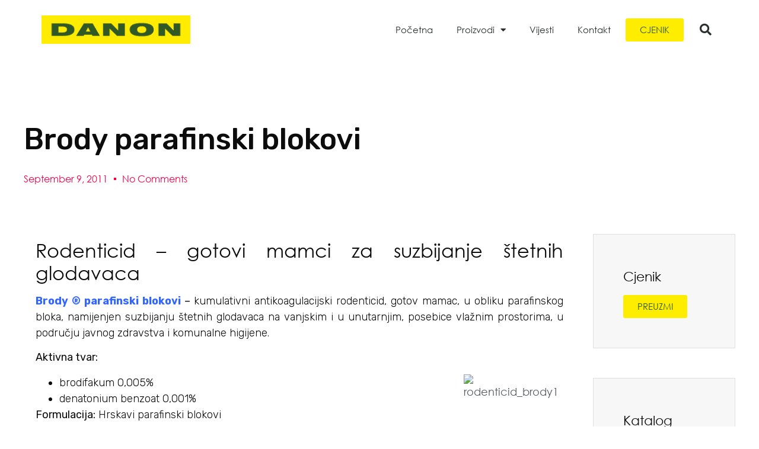

--- FILE ---
content_type: text/html; charset=UTF-8
request_url: https://danon.hr/brody-parafinski-blokovi/
body_size: 81120
content:
<!doctype html>
<html lang="en-US">
<head>
	<meta charset="UTF-8">
	<meta name="viewport" content="width=device-width, initial-scale=1">
	<link rel="profile" href="https://gmpg.org/xfn/11">
	<title>Brody parafinski blokovi &#8211; Zaštita bilja</title>
<meta name='robots' content='max-image-preview:large' />

            <script data-no-defer="1" data-ezscrex="false" data-cfasync="false" data-pagespeed-no-defer data-cookieconsent="ignore">
                var ctPublicFunctions = {"_ajax_nonce":"b39bf93310","_rest_nonce":"46dad3b928","_ajax_url":"\/wp-admin\/admin-ajax.php","_rest_url":"https:\/\/danon.hr\/wp-json\/","data__cookies_type":"none","data__ajax_type":"rest","text__wait_for_decoding":"Decoding the contact data, let us a few seconds to finish. Anti-Spam by CleanTalk","cookiePrefix":"","wprocket_detected":false}
            </script>
        
            <script data-no-defer="1" data-ezscrex="false" data-cfasync="false" data-pagespeed-no-defer data-cookieconsent="ignore">
                var ctPublic = {"_ajax_nonce":"b39bf93310","settings__forms__check_internal":"0","settings__forms__check_external":"0","settings__forms__search_test":"1","blog_home":"https:\/\/danon.hr\/","pixel__setting":"3","pixel__enabled":false,"pixel__url":"https:\/\/moderate10-v4.cleantalk.org\/pixel\/08a7f10f91a9619cc907d894a691c190.gif","data__email_check_before_post":"1","data__cookies_type":"none","data__key_is_ok":true,"data__visible_fields_required":true,"data__to_local_storage":{"apbct_cookies_test":"%7B%22cookies_names%22%3A%5B%22apbct_timestamp%22%2C%22apbct_site_landing_ts%22%5D%2C%22check_value%22%3A%22743d2ca4c62795a032527ac7d6f2da2a%22%7D","apbct_timestamp":"1769150302","apbct_site_landing_ts":"1769150302","apbct_urls":"{\"danon.hr\/brody-parafinski-blokovi\/\":[1769150302]}"},"wl_brandname":"Anti-Spam by CleanTalk","wl_brandname_short":"CleanTalk","ct_checkjs_key":1612477656,"emailEncoderPassKey":"88d73766efbf3a16e70c6fc7a03e7a61"}
            </script>
        <link rel='dns-prefetch' href='//moderate.cleantalk.org' />
<link rel="alternate" type="application/rss+xml" title="Zaštita bilja &raquo; Feed" href="https://danon.hr/feed/" />
<link rel="alternate" type="application/rss+xml" title="Zaštita bilja &raquo; Comments Feed" href="https://danon.hr/comments/feed/" />
<link rel="alternate" type="application/rss+xml" title="Zaštita bilja &raquo; Brody parafinski blokovi Comments Feed" href="https://danon.hr/brody-parafinski-blokovi/feed/" />
<script>
window._wpemojiSettings = {"baseUrl":"https:\/\/s.w.org\/images\/core\/emoji\/14.0.0\/72x72\/","ext":".png","svgUrl":"https:\/\/s.w.org\/images\/core\/emoji\/14.0.0\/svg\/","svgExt":".svg","source":{"concatemoji":"https:\/\/danon.hr\/wp-includes\/js\/wp-emoji-release.min.js?ver=6.4.7"}};
/*! This file is auto-generated */
!function(i,n){var o,s,e;function c(e){try{var t={supportTests:e,timestamp:(new Date).valueOf()};sessionStorage.setItem(o,JSON.stringify(t))}catch(e){}}function p(e,t,n){e.clearRect(0,0,e.canvas.width,e.canvas.height),e.fillText(t,0,0);var t=new Uint32Array(e.getImageData(0,0,e.canvas.width,e.canvas.height).data),r=(e.clearRect(0,0,e.canvas.width,e.canvas.height),e.fillText(n,0,0),new Uint32Array(e.getImageData(0,0,e.canvas.width,e.canvas.height).data));return t.every(function(e,t){return e===r[t]})}function u(e,t,n){switch(t){case"flag":return n(e,"\ud83c\udff3\ufe0f\u200d\u26a7\ufe0f","\ud83c\udff3\ufe0f\u200b\u26a7\ufe0f")?!1:!n(e,"\ud83c\uddfa\ud83c\uddf3","\ud83c\uddfa\u200b\ud83c\uddf3")&&!n(e,"\ud83c\udff4\udb40\udc67\udb40\udc62\udb40\udc65\udb40\udc6e\udb40\udc67\udb40\udc7f","\ud83c\udff4\u200b\udb40\udc67\u200b\udb40\udc62\u200b\udb40\udc65\u200b\udb40\udc6e\u200b\udb40\udc67\u200b\udb40\udc7f");case"emoji":return!n(e,"\ud83e\udef1\ud83c\udffb\u200d\ud83e\udef2\ud83c\udfff","\ud83e\udef1\ud83c\udffb\u200b\ud83e\udef2\ud83c\udfff")}return!1}function f(e,t,n){var r="undefined"!=typeof WorkerGlobalScope&&self instanceof WorkerGlobalScope?new OffscreenCanvas(300,150):i.createElement("canvas"),a=r.getContext("2d",{willReadFrequently:!0}),o=(a.textBaseline="top",a.font="600 32px Arial",{});return e.forEach(function(e){o[e]=t(a,e,n)}),o}function t(e){var t=i.createElement("script");t.src=e,t.defer=!0,i.head.appendChild(t)}"undefined"!=typeof Promise&&(o="wpEmojiSettingsSupports",s=["flag","emoji"],n.supports={everything:!0,everythingExceptFlag:!0},e=new Promise(function(e){i.addEventListener("DOMContentLoaded",e,{once:!0})}),new Promise(function(t){var n=function(){try{var e=JSON.parse(sessionStorage.getItem(o));if("object"==typeof e&&"number"==typeof e.timestamp&&(new Date).valueOf()<e.timestamp+604800&&"object"==typeof e.supportTests)return e.supportTests}catch(e){}return null}();if(!n){if("undefined"!=typeof Worker&&"undefined"!=typeof OffscreenCanvas&&"undefined"!=typeof URL&&URL.createObjectURL&&"undefined"!=typeof Blob)try{var e="postMessage("+f.toString()+"("+[JSON.stringify(s),u.toString(),p.toString()].join(",")+"));",r=new Blob([e],{type:"text/javascript"}),a=new Worker(URL.createObjectURL(r),{name:"wpTestEmojiSupports"});return void(a.onmessage=function(e){c(n=e.data),a.terminate(),t(n)})}catch(e){}c(n=f(s,u,p))}t(n)}).then(function(e){for(var t in e)n.supports[t]=e[t],n.supports.everything=n.supports.everything&&n.supports[t],"flag"!==t&&(n.supports.everythingExceptFlag=n.supports.everythingExceptFlag&&n.supports[t]);n.supports.everythingExceptFlag=n.supports.everythingExceptFlag&&!n.supports.flag,n.DOMReady=!1,n.readyCallback=function(){n.DOMReady=!0}}).then(function(){return e}).then(function(){var e;n.supports.everything||(n.readyCallback(),(e=n.source||{}).concatemoji?t(e.concatemoji):e.wpemoji&&e.twemoji&&(t(e.twemoji),t(e.wpemoji)))}))}((window,document),window._wpemojiSettings);
</script>
<style id='wp-emoji-styles-inline-css'>

	img.wp-smiley, img.emoji {
		display: inline !important;
		border: none !important;
		box-shadow: none !important;
		height: 1em !important;
		width: 1em !important;
		margin: 0 0.07em !important;
		vertical-align: -0.1em !important;
		background: none !important;
		padding: 0 !important;
	}
</style>
<link rel='stylesheet' id='wp-block-library-css' href='https://danon.hr/wp-includes/css/dist/block-library/style.min.css?ver=6.4.7' media='all' />
<style id='classic-theme-styles-inline-css'>
/*! This file is auto-generated */
.wp-block-button__link{color:#fff;background-color:#32373c;border-radius:9999px;box-shadow:none;text-decoration:none;padding:calc(.667em + 2px) calc(1.333em + 2px);font-size:1.125em}.wp-block-file__button{background:#32373c;color:#fff;text-decoration:none}
</style>
<style id='global-styles-inline-css'>
body{--wp--preset--color--black: #000000;--wp--preset--color--cyan-bluish-gray: #abb8c3;--wp--preset--color--white: #ffffff;--wp--preset--color--pale-pink: #f78da7;--wp--preset--color--vivid-red: #cf2e2e;--wp--preset--color--luminous-vivid-orange: #ff6900;--wp--preset--color--luminous-vivid-amber: #fcb900;--wp--preset--color--light-green-cyan: #7bdcb5;--wp--preset--color--vivid-green-cyan: #00d084;--wp--preset--color--pale-cyan-blue: #8ed1fc;--wp--preset--color--vivid-cyan-blue: #0693e3;--wp--preset--color--vivid-purple: #9b51e0;--wp--preset--gradient--vivid-cyan-blue-to-vivid-purple: linear-gradient(135deg,rgba(6,147,227,1) 0%,rgb(155,81,224) 100%);--wp--preset--gradient--light-green-cyan-to-vivid-green-cyan: linear-gradient(135deg,rgb(122,220,180) 0%,rgb(0,208,130) 100%);--wp--preset--gradient--luminous-vivid-amber-to-luminous-vivid-orange: linear-gradient(135deg,rgba(252,185,0,1) 0%,rgba(255,105,0,1) 100%);--wp--preset--gradient--luminous-vivid-orange-to-vivid-red: linear-gradient(135deg,rgba(255,105,0,1) 0%,rgb(207,46,46) 100%);--wp--preset--gradient--very-light-gray-to-cyan-bluish-gray: linear-gradient(135deg,rgb(238,238,238) 0%,rgb(169,184,195) 100%);--wp--preset--gradient--cool-to-warm-spectrum: linear-gradient(135deg,rgb(74,234,220) 0%,rgb(151,120,209) 20%,rgb(207,42,186) 40%,rgb(238,44,130) 60%,rgb(251,105,98) 80%,rgb(254,248,76) 100%);--wp--preset--gradient--blush-light-purple: linear-gradient(135deg,rgb(255,206,236) 0%,rgb(152,150,240) 100%);--wp--preset--gradient--blush-bordeaux: linear-gradient(135deg,rgb(254,205,165) 0%,rgb(254,45,45) 50%,rgb(107,0,62) 100%);--wp--preset--gradient--luminous-dusk: linear-gradient(135deg,rgb(255,203,112) 0%,rgb(199,81,192) 50%,rgb(65,88,208) 100%);--wp--preset--gradient--pale-ocean: linear-gradient(135deg,rgb(255,245,203) 0%,rgb(182,227,212) 50%,rgb(51,167,181) 100%);--wp--preset--gradient--electric-grass: linear-gradient(135deg,rgb(202,248,128) 0%,rgb(113,206,126) 100%);--wp--preset--gradient--midnight: linear-gradient(135deg,rgb(2,3,129) 0%,rgb(40,116,252) 100%);--wp--preset--font-size--small: 13px;--wp--preset--font-size--medium: 20px;--wp--preset--font-size--large: 36px;--wp--preset--font-size--x-large: 42px;--wp--preset--spacing--20: 0.44rem;--wp--preset--spacing--30: 0.67rem;--wp--preset--spacing--40: 1rem;--wp--preset--spacing--50: 1.5rem;--wp--preset--spacing--60: 2.25rem;--wp--preset--spacing--70: 3.38rem;--wp--preset--spacing--80: 5.06rem;--wp--preset--shadow--natural: 6px 6px 9px rgba(0, 0, 0, 0.2);--wp--preset--shadow--deep: 12px 12px 50px rgba(0, 0, 0, 0.4);--wp--preset--shadow--sharp: 6px 6px 0px rgba(0, 0, 0, 0.2);--wp--preset--shadow--outlined: 6px 6px 0px -3px rgba(255, 255, 255, 1), 6px 6px rgba(0, 0, 0, 1);--wp--preset--shadow--crisp: 6px 6px 0px rgba(0, 0, 0, 1);}:where(.is-layout-flex){gap: 0.5em;}:where(.is-layout-grid){gap: 0.5em;}body .is-layout-flow > .alignleft{float: left;margin-inline-start: 0;margin-inline-end: 2em;}body .is-layout-flow > .alignright{float: right;margin-inline-start: 2em;margin-inline-end: 0;}body .is-layout-flow > .aligncenter{margin-left: auto !important;margin-right: auto !important;}body .is-layout-constrained > .alignleft{float: left;margin-inline-start: 0;margin-inline-end: 2em;}body .is-layout-constrained > .alignright{float: right;margin-inline-start: 2em;margin-inline-end: 0;}body .is-layout-constrained > .aligncenter{margin-left: auto !important;margin-right: auto !important;}body .is-layout-constrained > :where(:not(.alignleft):not(.alignright):not(.alignfull)){max-width: var(--wp--style--global--content-size);margin-left: auto !important;margin-right: auto !important;}body .is-layout-constrained > .alignwide{max-width: var(--wp--style--global--wide-size);}body .is-layout-flex{display: flex;}body .is-layout-flex{flex-wrap: wrap;align-items: center;}body .is-layout-flex > *{margin: 0;}body .is-layout-grid{display: grid;}body .is-layout-grid > *{margin: 0;}:where(.wp-block-columns.is-layout-flex){gap: 2em;}:where(.wp-block-columns.is-layout-grid){gap: 2em;}:where(.wp-block-post-template.is-layout-flex){gap: 1.25em;}:where(.wp-block-post-template.is-layout-grid){gap: 1.25em;}.has-black-color{color: var(--wp--preset--color--black) !important;}.has-cyan-bluish-gray-color{color: var(--wp--preset--color--cyan-bluish-gray) !important;}.has-white-color{color: var(--wp--preset--color--white) !important;}.has-pale-pink-color{color: var(--wp--preset--color--pale-pink) !important;}.has-vivid-red-color{color: var(--wp--preset--color--vivid-red) !important;}.has-luminous-vivid-orange-color{color: var(--wp--preset--color--luminous-vivid-orange) !important;}.has-luminous-vivid-amber-color{color: var(--wp--preset--color--luminous-vivid-amber) !important;}.has-light-green-cyan-color{color: var(--wp--preset--color--light-green-cyan) !important;}.has-vivid-green-cyan-color{color: var(--wp--preset--color--vivid-green-cyan) !important;}.has-pale-cyan-blue-color{color: var(--wp--preset--color--pale-cyan-blue) !important;}.has-vivid-cyan-blue-color{color: var(--wp--preset--color--vivid-cyan-blue) !important;}.has-vivid-purple-color{color: var(--wp--preset--color--vivid-purple) !important;}.has-black-background-color{background-color: var(--wp--preset--color--black) !important;}.has-cyan-bluish-gray-background-color{background-color: var(--wp--preset--color--cyan-bluish-gray) !important;}.has-white-background-color{background-color: var(--wp--preset--color--white) !important;}.has-pale-pink-background-color{background-color: var(--wp--preset--color--pale-pink) !important;}.has-vivid-red-background-color{background-color: var(--wp--preset--color--vivid-red) !important;}.has-luminous-vivid-orange-background-color{background-color: var(--wp--preset--color--luminous-vivid-orange) !important;}.has-luminous-vivid-amber-background-color{background-color: var(--wp--preset--color--luminous-vivid-amber) !important;}.has-light-green-cyan-background-color{background-color: var(--wp--preset--color--light-green-cyan) !important;}.has-vivid-green-cyan-background-color{background-color: var(--wp--preset--color--vivid-green-cyan) !important;}.has-pale-cyan-blue-background-color{background-color: var(--wp--preset--color--pale-cyan-blue) !important;}.has-vivid-cyan-blue-background-color{background-color: var(--wp--preset--color--vivid-cyan-blue) !important;}.has-vivid-purple-background-color{background-color: var(--wp--preset--color--vivid-purple) !important;}.has-black-border-color{border-color: var(--wp--preset--color--black) !important;}.has-cyan-bluish-gray-border-color{border-color: var(--wp--preset--color--cyan-bluish-gray) !important;}.has-white-border-color{border-color: var(--wp--preset--color--white) !important;}.has-pale-pink-border-color{border-color: var(--wp--preset--color--pale-pink) !important;}.has-vivid-red-border-color{border-color: var(--wp--preset--color--vivid-red) !important;}.has-luminous-vivid-orange-border-color{border-color: var(--wp--preset--color--luminous-vivid-orange) !important;}.has-luminous-vivid-amber-border-color{border-color: var(--wp--preset--color--luminous-vivid-amber) !important;}.has-light-green-cyan-border-color{border-color: var(--wp--preset--color--light-green-cyan) !important;}.has-vivid-green-cyan-border-color{border-color: var(--wp--preset--color--vivid-green-cyan) !important;}.has-pale-cyan-blue-border-color{border-color: var(--wp--preset--color--pale-cyan-blue) !important;}.has-vivid-cyan-blue-border-color{border-color: var(--wp--preset--color--vivid-cyan-blue) !important;}.has-vivid-purple-border-color{border-color: var(--wp--preset--color--vivid-purple) !important;}.has-vivid-cyan-blue-to-vivid-purple-gradient-background{background: var(--wp--preset--gradient--vivid-cyan-blue-to-vivid-purple) !important;}.has-light-green-cyan-to-vivid-green-cyan-gradient-background{background: var(--wp--preset--gradient--light-green-cyan-to-vivid-green-cyan) !important;}.has-luminous-vivid-amber-to-luminous-vivid-orange-gradient-background{background: var(--wp--preset--gradient--luminous-vivid-amber-to-luminous-vivid-orange) !important;}.has-luminous-vivid-orange-to-vivid-red-gradient-background{background: var(--wp--preset--gradient--luminous-vivid-orange-to-vivid-red) !important;}.has-very-light-gray-to-cyan-bluish-gray-gradient-background{background: var(--wp--preset--gradient--very-light-gray-to-cyan-bluish-gray) !important;}.has-cool-to-warm-spectrum-gradient-background{background: var(--wp--preset--gradient--cool-to-warm-spectrum) !important;}.has-blush-light-purple-gradient-background{background: var(--wp--preset--gradient--blush-light-purple) !important;}.has-blush-bordeaux-gradient-background{background: var(--wp--preset--gradient--blush-bordeaux) !important;}.has-luminous-dusk-gradient-background{background: var(--wp--preset--gradient--luminous-dusk) !important;}.has-pale-ocean-gradient-background{background: var(--wp--preset--gradient--pale-ocean) !important;}.has-electric-grass-gradient-background{background: var(--wp--preset--gradient--electric-grass) !important;}.has-midnight-gradient-background{background: var(--wp--preset--gradient--midnight) !important;}.has-small-font-size{font-size: var(--wp--preset--font-size--small) !important;}.has-medium-font-size{font-size: var(--wp--preset--font-size--medium) !important;}.has-large-font-size{font-size: var(--wp--preset--font-size--large) !important;}.has-x-large-font-size{font-size: var(--wp--preset--font-size--x-large) !important;}
.wp-block-navigation a:where(:not(.wp-element-button)){color: inherit;}
:where(.wp-block-post-template.is-layout-flex){gap: 1.25em;}:where(.wp-block-post-template.is-layout-grid){gap: 1.25em;}
:where(.wp-block-columns.is-layout-flex){gap: 2em;}:where(.wp-block-columns.is-layout-grid){gap: 2em;}
.wp-block-pullquote{font-size: 1.5em;line-height: 1.6;}
</style>
<link rel='stylesheet' id='ct_public_css-css' href='https://danon.hr/wp-content/plugins/cleantalk-spam-protect/css/cleantalk-public.min.css?ver=6.26' media='all' />
<link rel='stylesheet' id='hello-elementor-css' href='https://danon.hr/wp-content/themes/hello-elementor/style.min.css?ver=3.0.1' media='all' />
<link rel='stylesheet' id='hello-elementor-theme-style-css' href='https://danon.hr/wp-content/themes/hello-elementor/theme.min.css?ver=3.0.1' media='all' />
<link rel='stylesheet' id='hello-elementor-header-footer-css' href='https://danon.hr/wp-content/themes/hello-elementor/header-footer.min.css?ver=3.0.1' media='all' />
<link rel='stylesheet' id='elementor-icons-css' href='https://danon.hr/wp-content/plugins/elementor/assets/lib/eicons/css/elementor-icons.min.css?ver=5.27.0' media='all' />
<link rel='stylesheet' id='elementor-frontend-css' href='https://danon.hr/wp-content/plugins/elementor/assets/css/frontend.min.css?ver=3.19.0' media='all' />
<link rel='stylesheet' id='swiper-css' href='https://danon.hr/wp-content/plugins/elementor/assets/lib/swiper/css/swiper.min.css?ver=5.3.6' media='all' />
<link rel='stylesheet' id='elementor-post-1-css' href='https://danon.hr/wp-content/uploads/elementor/css/post-1.css?ver=1706805575' media='all' />
<link rel='stylesheet' id='elementor-pro-css' href='https://danon.hr/wp-content/plugins/elementor-pro/assets/css/frontend.min.css?ver=3.19.0' media='all' />
<link rel='stylesheet' id='elementor-post-284-css' href='https://danon.hr/wp-content/uploads/elementor/css/post-284.css?ver=1729761798' media='all' />
<link rel='stylesheet' id='elementor-post-1309-css' href='https://danon.hr/wp-content/uploads/elementor/css/post-1309.css?ver=1721643401' media='all' />
<link rel='stylesheet' id='elementor-post-6821-css' href='https://danon.hr/wp-content/uploads/elementor/css/post-6821.css?ver=1711102630' media='all' />
<link rel='stylesheet' id='eael-general-css' href='https://danon.hr/wp-content/plugins/essential-addons-for-elementor-lite/assets/front-end/css/view/general.min.css?ver=5.9.8' media='all' />
<link rel='stylesheet' id='google-fonts-1-css' href='https://fonts.googleapis.com/css?family=Rubik%3A100%2C100italic%2C200%2C200italic%2C300%2C300italic%2C400%2C400italic%2C500%2C500italic%2C600%2C600italic%2C700%2C700italic%2C800%2C800italic%2C900%2C900italic&#038;display=auto&#038;ver=6.4.7' media='all' />
<link rel='stylesheet' id='elementor-icons-shared-0-css' href='https://danon.hr/wp-content/plugins/elementor/assets/lib/font-awesome/css/fontawesome.min.css?ver=5.15.3' media='all' />
<link rel='stylesheet' id='elementor-icons-fa-solid-css' href='https://danon.hr/wp-content/plugins/elementor/assets/lib/font-awesome/css/solid.min.css?ver=5.15.3' media='all' />
<link rel="preconnect" href="https://fonts.gstatic.com/" crossorigin><script src="https://danon.hr/wp-includes/js/jquery/jquery.min.js?ver=3.7.1" id="jquery-core-js"></script>
<script src="https://danon.hr/wp-includes/js/jquery/jquery-migrate.min.js?ver=3.4.1" id="jquery-migrate-js"></script>
<script data-pagespeed-no-defer src="https://danon.hr/wp-content/plugins/cleantalk-spam-protect/js/apbct-public-bundle.min.js?ver=6.26" id="ct_public_functions-js"></script>
<script src="https://moderate.cleantalk.org/ct-bot-detector-wrapper.js" id="ct_bot_detector-js"></script>
<link rel="https://api.w.org/" href="https://danon.hr/wp-json/" /><link rel="alternate" type="application/json" href="https://danon.hr/wp-json/wp/v2/posts/42" /><link rel="EditURI" type="application/rsd+xml" title="RSD" href="https://danon.hr/xmlrpc.php?rsd" />
<meta name="generator" content="WordPress 6.4.7" />
<link rel="canonical" href="https://danon.hr/brody-parafinski-blokovi/" />
<link rel='shortlink' href='https://danon.hr/?p=42' />
<link rel="alternate" type="application/json+oembed" href="https://danon.hr/wp-json/oembed/1.0/embed?url=https%3A%2F%2Fdanon.hr%2Fbrody-parafinski-blokovi%2F" />
<link rel="alternate" type="text/xml+oembed" href="https://danon.hr/wp-json/oembed/1.0/embed?url=https%3A%2F%2Fdanon.hr%2Fbrody-parafinski-blokovi%2F&#038;format=xml" />
<meta name="generator" content="Elementor 3.19.0; features: e_optimized_assets_loading, additional_custom_breakpoints, block_editor_assets_optimize, e_image_loading_optimization; settings: css_print_method-external, google_font-enabled, font_display-auto">
<link rel="icon" href="https://danon.hr/wp-content/uploads/2020/10/cropped-danon-32x32.png" sizes="32x32" />
<link rel="icon" href="https://danon.hr/wp-content/uploads/2020/10/cropped-danon-192x192.png" sizes="192x192" />
<link rel="apple-touch-icon" href="https://danon.hr/wp-content/uploads/2020/10/cropped-danon-180x180.png" />
<meta name="msapplication-TileImage" content="https://danon.hr/wp-content/uploads/2020/10/cropped-danon-270x270.png" />
		<style id="wp-custom-css">
			

/** Start Template Kit CSS: Garden Maintenance (css/customizer.css) **/

@media(min-width: 1025px) {
  .envato-kit-15-background-fix {
    -webkit-transform: translate3d(0,0,0);
      transform: translate3d(0,0,0);
  }
}

/** End Template Kit CSS: Garden Maintenance (css/customizer.css) **/

		</style>
		</head>
<body class="post-template-default single single-post postid-42 single-format-standard wp-custom-logo elementor-default elementor-template-full-width elementor-kit-1 elementor-page-6821">


<a class="skip-link screen-reader-text" href="#content">Skip to content</a>

		<div data-elementor-type="header" data-elementor-id="284" class="elementor elementor-284 elementor-location-header" data-elementor-post-type="elementor_library">
					<header class="elementor-section elementor-top-section elementor-element elementor-element-32ae38e5 elementor-section-content-middle elementor-section-height-min-height elementor-section-boxed elementor-section-height-default elementor-section-items-middle" data-id="32ae38e5" data-element_type="section" data-settings="{&quot;background_background&quot;:&quot;classic&quot;}">
						<div class="elementor-container elementor-column-gap-no">
					<div class="elementor-column elementor-col-25 elementor-top-column elementor-element elementor-element-251a3c11" data-id="251a3c11" data-element_type="column">
			<div class="elementor-widget-wrap elementor-element-populated">
						<div class="elementor-element elementor-element-7377552a elementor-widget elementor-widget-theme-site-logo elementor-widget-image" data-id="7377552a" data-element_type="widget" data-widget_type="theme-site-logo.default">
				<div class="elementor-widget-container">
									<a href="https://danon.hr">
			<img width="259" height="50" src="https://danon.hr/wp-content/uploads/2020/10/danon.png" class="attachment-full size-full wp-image-282" alt="" />				</a>
									</div>
				</div>
					</div>
		</div>
				<div class="elementor-column elementor-col-25 elementor-top-column elementor-element elementor-element-36e2f22a" data-id="36e2f22a" data-element_type="column">
			<div class="elementor-widget-wrap elementor-element-populated">
						<div class="elementor-element elementor-element-5af73ad1 elementor-nav-menu__align-end elementor-nav-menu--stretch elementor-nav-menu--dropdown-tablet elementor-nav-menu__text-align-aside elementor-nav-menu--toggle elementor-nav-menu--burger elementor-widget elementor-widget-nav-menu" data-id="5af73ad1" data-element_type="widget" data-settings="{&quot;full_width&quot;:&quot;stretch&quot;,&quot;layout&quot;:&quot;horizontal&quot;,&quot;submenu_icon&quot;:{&quot;value&quot;:&quot;&lt;i class=\&quot;fas fa-caret-down\&quot;&gt;&lt;\/i&gt;&quot;,&quot;library&quot;:&quot;fa-solid&quot;},&quot;toggle&quot;:&quot;burger&quot;}" data-widget_type="nav-menu.default">
				<div class="elementor-widget-container">
						<nav class="elementor-nav-menu--main elementor-nav-menu__container elementor-nav-menu--layout-horizontal e--pointer-underline e--animation-fade">
				<ul id="menu-1-5af73ad1" class="elementor-nav-menu"><li class="menu-item menu-item-type-post_type menu-item-object-page menu-item-home menu-item-273"><a href="https://danon.hr/" class="elementor-item">Početna</a></li>
<li class="menu-item menu-item-type-custom menu-item-object-custom menu-item-has-children menu-item-274"><a href="#" class="elementor-item elementor-item-anchor">Proizvodi</a>
<ul class="sub-menu elementor-nav-menu--dropdown">
	<li class="menu-item menu-item-type-post_type menu-item-object-page menu-item-has-children menu-item-7068"><a href="https://danon.hr/sredstva-za-zastitu-bilja/" class="elementor-sub-item">Sredstva za zaštitu bilja</a>
	<ul class="sub-menu elementor-nav-menu--dropdown">
		<li class="menu-item menu-item-type-post_type menu-item-object-page menu-item-262"><a href="https://danon.hr/herbicidi/" class="elementor-sub-item">Herbicidi</a></li>
		<li class="menu-item menu-item-type-post_type menu-item-object-page menu-item-8014"><a href="https://danon.hr/fungicidi-3/" class="elementor-sub-item">Fungicidi</a></li>
		<li class="menu-item menu-item-type-post_type menu-item-object-page menu-item-264"><a href="https://danon.hr/insekticidi-2/" class="elementor-sub-item">Insekticidi</a></li>
		<li class="menu-item menu-item-type-post_type menu-item-object-page menu-item-2305"><a href="https://danon.hr/akaricidi/" class="elementor-sub-item">Akaricid</a></li>
		<li class="menu-item menu-item-type-post_type menu-item-object-page menu-item-280"><a href="https://danon.hr/sredstva-za-druge-namjene/" class="elementor-sub-item">Sredstva za druge namjene</a></li>
	</ul>
</li>
	<li class="menu-item menu-item-type-post_type menu-item-object-page menu-item-has-children menu-item-7067"><a href="https://danon.hr/biocidi/" class="elementor-sub-item">Biocidi</a>
	<ul class="sub-menu elementor-nav-menu--dropdown">
		<li class="menu-item menu-item-type-post_type menu-item-object-page menu-item-8019"><a href="https://danon.hr/insekticidi-4/" class="elementor-sub-item">Insekticidi</a></li>
		<li class="menu-item menu-item-type-post_type menu-item-object-page menu-item-5309"><a href="https://danon.hr/rodenticidi-2/" class="elementor-sub-item">Rodenticidi</a></li>
		<li class="menu-item menu-item-type-post_type menu-item-object-page menu-item-266"><a href="https://danon.hr/ljepilo-i-ljepljivi-trapovi/" class="elementor-sub-item">Ljepilo i ljepljivi trapovi</a></li>
		<li class="menu-item menu-item-type-post_type menu-item-object-page menu-item-267"><a href="https://danon.hr/ostalo/" class="elementor-sub-item">Ostalo</a></li>
	</ul>
</li>
	<li class="menu-item menu-item-type-post_type menu-item-object-page menu-item-6655"><a href="https://danon.hr/oprema-za-navodnjavanje/" class="elementor-sub-item">Oprema za navodnjavanje</a></li>
	<li class="menu-item menu-item-type-post_type menu-item-object-page menu-item-8024"><a href="https://danon.hr/folije-2/" class="elementor-sub-item">Folije</a></li>
	<li class="menu-item menu-item-type-custom menu-item-object-custom menu-item-has-children menu-item-7575"><a href="#" class="elementor-sub-item elementor-item-anchor">Gnojiva</a>
	<ul class="sub-menu elementor-nav-menu--dropdown">
		<li class="menu-item menu-item-type-post_type menu-item-object-page menu-item-7576"><a href="https://danon.hr/millerplex/" class="elementor-sub-item">Millerplex®</a></li>
		<li class="menu-item menu-item-type-post_type menu-item-object-page menu-item-7577"><a href="https://danon.hr/green-power-2/" class="elementor-sub-item">Green Power</a></li>
		<li class="menu-item menu-item-type-post_type menu-item-object-page menu-item-7578"><a href="https://danon.hr/gatit-rc-20-20-20-te/" class="elementor-sub-item">Gatit RC 20-20-20 + TE</a></li>
		<li class="menu-item menu-item-type-post_type menu-item-object-page menu-item-7579"><a href="https://danon.hr/gatit-rc-17-9-27-2mgo-te/" class="elementor-sub-item">Gatit RC 17-9-27+ 2%MgO + TE</a></li>
	</ul>
</li>
	<li class="menu-item menu-item-type-custom menu-item-object-custom menu-item-has-children menu-item-6945"><a href="#" class="elementor-sub-item elementor-item-anchor">Štetnici</a>
	<ul class="sub-menu elementor-nav-menu--dropdown">
		<li class="menu-item menu-item-type-custom menu-item-object-custom menu-item-has-children menu-item-6949"><a href="#" class="elementor-sub-item elementor-item-anchor">Leteći insekti</a>
		<ul class="sub-menu elementor-nav-menu--dropdown">
			<li class="menu-item menu-item-type-post_type menu-item-object-page menu-item-6958"><a href="https://danon.hr/muhe/" class="elementor-sub-item">Muhe</a></li>
			<li class="menu-item menu-item-type-post_type menu-item-object-page menu-item-6957"><a href="https://danon.hr/komarci/" class="elementor-sub-item">Komarci</a></li>
		</ul>
</li>
		<li class="menu-item menu-item-type-custom menu-item-object-custom menu-item-has-children menu-item-6950"><a href="#" class="elementor-sub-item elementor-item-anchor">Gmižući insekti</a>
		<ul class="sub-menu elementor-nav-menu--dropdown">
			<li class="menu-item menu-item-type-post_type menu-item-object-page menu-item-6956"><a href="https://danon.hr/zohari/" class="elementor-sub-item">Žohari</a></li>
			<li class="menu-item menu-item-type-post_type menu-item-object-page menu-item-6955"><a href="https://danon.hr/mravi/" class="elementor-sub-item">Mravi</a></li>
		</ul>
</li>
		<li class="menu-item menu-item-type-custom menu-item-object-custom menu-item-has-children menu-item-6951"><a href="#" class="elementor-sub-item elementor-item-anchor">Štetni glodavci</a>
		<ul class="sub-menu elementor-nav-menu--dropdown">
			<li class="menu-item menu-item-type-post_type menu-item-object-page menu-item-6954"><a href="https://danon.hr/kucni-mis/" class="elementor-sub-item">Kućni miš</a></li>
			<li class="menu-item menu-item-type-post_type menu-item-object-page menu-item-6953"><a href="https://danon.hr/smedi-stakor/" class="elementor-sub-item">Smeđi štakor</a></li>
			<li class="menu-item menu-item-type-post_type menu-item-object-page menu-item-6952"><a href="https://danon.hr/crni-stakor/" class="elementor-sub-item">Crni štakor</a></li>
		</ul>
</li>
	</ul>
</li>
</ul>
</li>
<li class="menu-item menu-item-type-post_type menu-item-object-page menu-item-272"><a href="https://danon.hr/vijesti/" class="elementor-item">Vijesti</a></li>
<li class="menu-item menu-item-type-post_type menu-item-object-page menu-item-265"><a href="https://danon.hr/kontakt/" class="elementor-item">Kontakt</a></li>
</ul>			</nav>
					<div class="elementor-menu-toggle" role="button" tabindex="0" aria-label="Menu Toggle" aria-expanded="false">
			<i aria-hidden="true" role="presentation" class="elementor-menu-toggle__icon--open eicon-menu-bar"></i><i aria-hidden="true" role="presentation" class="elementor-menu-toggle__icon--close eicon-close"></i>			<span class="elementor-screen-only">Menu</span>
		</div>
					<nav class="elementor-nav-menu--dropdown elementor-nav-menu__container" aria-hidden="true">
				<ul id="menu-2-5af73ad1" class="elementor-nav-menu"><li class="menu-item menu-item-type-post_type menu-item-object-page menu-item-home menu-item-273"><a href="https://danon.hr/" class="elementor-item" tabindex="-1">Početna</a></li>
<li class="menu-item menu-item-type-custom menu-item-object-custom menu-item-has-children menu-item-274"><a href="#" class="elementor-item elementor-item-anchor" tabindex="-1">Proizvodi</a>
<ul class="sub-menu elementor-nav-menu--dropdown">
	<li class="menu-item menu-item-type-post_type menu-item-object-page menu-item-has-children menu-item-7068"><a href="https://danon.hr/sredstva-za-zastitu-bilja/" class="elementor-sub-item" tabindex="-1">Sredstva za zaštitu bilja</a>
	<ul class="sub-menu elementor-nav-menu--dropdown">
		<li class="menu-item menu-item-type-post_type menu-item-object-page menu-item-262"><a href="https://danon.hr/herbicidi/" class="elementor-sub-item" tabindex="-1">Herbicidi</a></li>
		<li class="menu-item menu-item-type-post_type menu-item-object-page menu-item-8014"><a href="https://danon.hr/fungicidi-3/" class="elementor-sub-item" tabindex="-1">Fungicidi</a></li>
		<li class="menu-item menu-item-type-post_type menu-item-object-page menu-item-264"><a href="https://danon.hr/insekticidi-2/" class="elementor-sub-item" tabindex="-1">Insekticidi</a></li>
		<li class="menu-item menu-item-type-post_type menu-item-object-page menu-item-2305"><a href="https://danon.hr/akaricidi/" class="elementor-sub-item" tabindex="-1">Akaricid</a></li>
		<li class="menu-item menu-item-type-post_type menu-item-object-page menu-item-280"><a href="https://danon.hr/sredstva-za-druge-namjene/" class="elementor-sub-item" tabindex="-1">Sredstva za druge namjene</a></li>
	</ul>
</li>
	<li class="menu-item menu-item-type-post_type menu-item-object-page menu-item-has-children menu-item-7067"><a href="https://danon.hr/biocidi/" class="elementor-sub-item" tabindex="-1">Biocidi</a>
	<ul class="sub-menu elementor-nav-menu--dropdown">
		<li class="menu-item menu-item-type-post_type menu-item-object-page menu-item-8019"><a href="https://danon.hr/insekticidi-4/" class="elementor-sub-item" tabindex="-1">Insekticidi</a></li>
		<li class="menu-item menu-item-type-post_type menu-item-object-page menu-item-5309"><a href="https://danon.hr/rodenticidi-2/" class="elementor-sub-item" tabindex="-1">Rodenticidi</a></li>
		<li class="menu-item menu-item-type-post_type menu-item-object-page menu-item-266"><a href="https://danon.hr/ljepilo-i-ljepljivi-trapovi/" class="elementor-sub-item" tabindex="-1">Ljepilo i ljepljivi trapovi</a></li>
		<li class="menu-item menu-item-type-post_type menu-item-object-page menu-item-267"><a href="https://danon.hr/ostalo/" class="elementor-sub-item" tabindex="-1">Ostalo</a></li>
	</ul>
</li>
	<li class="menu-item menu-item-type-post_type menu-item-object-page menu-item-6655"><a href="https://danon.hr/oprema-za-navodnjavanje/" class="elementor-sub-item" tabindex="-1">Oprema za navodnjavanje</a></li>
	<li class="menu-item menu-item-type-post_type menu-item-object-page menu-item-8024"><a href="https://danon.hr/folije-2/" class="elementor-sub-item" tabindex="-1">Folije</a></li>
	<li class="menu-item menu-item-type-custom menu-item-object-custom menu-item-has-children menu-item-7575"><a href="#" class="elementor-sub-item elementor-item-anchor" tabindex="-1">Gnojiva</a>
	<ul class="sub-menu elementor-nav-menu--dropdown">
		<li class="menu-item menu-item-type-post_type menu-item-object-page menu-item-7576"><a href="https://danon.hr/millerplex/" class="elementor-sub-item" tabindex="-1">Millerplex®</a></li>
		<li class="menu-item menu-item-type-post_type menu-item-object-page menu-item-7577"><a href="https://danon.hr/green-power-2/" class="elementor-sub-item" tabindex="-1">Green Power</a></li>
		<li class="menu-item menu-item-type-post_type menu-item-object-page menu-item-7578"><a href="https://danon.hr/gatit-rc-20-20-20-te/" class="elementor-sub-item" tabindex="-1">Gatit RC 20-20-20 + TE</a></li>
		<li class="menu-item menu-item-type-post_type menu-item-object-page menu-item-7579"><a href="https://danon.hr/gatit-rc-17-9-27-2mgo-te/" class="elementor-sub-item" tabindex="-1">Gatit RC 17-9-27+ 2%MgO + TE</a></li>
	</ul>
</li>
	<li class="menu-item menu-item-type-custom menu-item-object-custom menu-item-has-children menu-item-6945"><a href="#" class="elementor-sub-item elementor-item-anchor" tabindex="-1">Štetnici</a>
	<ul class="sub-menu elementor-nav-menu--dropdown">
		<li class="menu-item menu-item-type-custom menu-item-object-custom menu-item-has-children menu-item-6949"><a href="#" class="elementor-sub-item elementor-item-anchor" tabindex="-1">Leteći insekti</a>
		<ul class="sub-menu elementor-nav-menu--dropdown">
			<li class="menu-item menu-item-type-post_type menu-item-object-page menu-item-6958"><a href="https://danon.hr/muhe/" class="elementor-sub-item" tabindex="-1">Muhe</a></li>
			<li class="menu-item menu-item-type-post_type menu-item-object-page menu-item-6957"><a href="https://danon.hr/komarci/" class="elementor-sub-item" tabindex="-1">Komarci</a></li>
		</ul>
</li>
		<li class="menu-item menu-item-type-custom menu-item-object-custom menu-item-has-children menu-item-6950"><a href="#" class="elementor-sub-item elementor-item-anchor" tabindex="-1">Gmižući insekti</a>
		<ul class="sub-menu elementor-nav-menu--dropdown">
			<li class="menu-item menu-item-type-post_type menu-item-object-page menu-item-6956"><a href="https://danon.hr/zohari/" class="elementor-sub-item" tabindex="-1">Žohari</a></li>
			<li class="menu-item menu-item-type-post_type menu-item-object-page menu-item-6955"><a href="https://danon.hr/mravi/" class="elementor-sub-item" tabindex="-1">Mravi</a></li>
		</ul>
</li>
		<li class="menu-item menu-item-type-custom menu-item-object-custom menu-item-has-children menu-item-6951"><a href="#" class="elementor-sub-item elementor-item-anchor" tabindex="-1">Štetni glodavci</a>
		<ul class="sub-menu elementor-nav-menu--dropdown">
			<li class="menu-item menu-item-type-post_type menu-item-object-page menu-item-6954"><a href="https://danon.hr/kucni-mis/" class="elementor-sub-item" tabindex="-1">Kućni miš</a></li>
			<li class="menu-item menu-item-type-post_type menu-item-object-page menu-item-6953"><a href="https://danon.hr/smedi-stakor/" class="elementor-sub-item" tabindex="-1">Smeđi štakor</a></li>
			<li class="menu-item menu-item-type-post_type menu-item-object-page menu-item-6952"><a href="https://danon.hr/crni-stakor/" class="elementor-sub-item" tabindex="-1">Crni štakor</a></li>
		</ul>
</li>
	</ul>
</li>
</ul>
</li>
<li class="menu-item menu-item-type-post_type menu-item-object-page menu-item-272"><a href="https://danon.hr/vijesti/" class="elementor-item" tabindex="-1">Vijesti</a></li>
<li class="menu-item menu-item-type-post_type menu-item-object-page menu-item-265"><a href="https://danon.hr/kontakt/" class="elementor-item" tabindex="-1">Kontakt</a></li>
</ul>			</nav>
				</div>
				</div>
					</div>
		</div>
				<div class="elementor-column elementor-col-25 elementor-top-column elementor-element elementor-element-2d839cda" data-id="2d839cda" data-element_type="column">
			<div class="elementor-widget-wrap elementor-element-populated">
						<div class="elementor-element elementor-element-9f90a38 elementor-align-right elementor-mobile-align-right elementor-widget elementor-widget-button" data-id="9f90a38" data-element_type="widget" data-widget_type="button.default">
				<div class="elementor-widget-container">
					<div class="elementor-button-wrapper">
			<a class="elementor-button elementor-button-link elementor-size-sm" href="https://danon.hr/wp-content/uploads/2023/04/Danon-d.o.-Cjenik-SZB-22.1.2024.pdf" target="_blank">
						<span class="elementor-button-content-wrapper">
						<span class="elementor-button-text">CJENIK</span>
		</span>
					</a>
		</div>
				</div>
				</div>
					</div>
		</div>
				<div class="elementor-column elementor-col-25 elementor-top-column elementor-element elementor-element-bca0d7f" data-id="bca0d7f" data-element_type="column">
			<div class="elementor-widget-wrap elementor-element-populated">
						<div class="elementor-element elementor-element-e1c2ce8 elementor-search-form--skin-full_screen elementor-widget elementor-widget-search-form" data-id="e1c2ce8" data-element_type="widget" data-settings="{&quot;skin&quot;:&quot;full_screen&quot;}" data-widget_type="search-form.default">
				<div class="elementor-widget-container">
					<search role="search">
			<form class="elementor-search-form" action="https://danon.hr" method="get">
												<div class="elementor-search-form__toggle" tabindex="0" role="button">
					<i aria-hidden="true" class="fas fa-search"></i>					<span class="elementor-screen-only">Search</span>
				</div>
								<div class="elementor-search-form__container">
					<label class="elementor-screen-only" for="elementor-search-form-e1c2ce8">Search</label>

					
					<input id="elementor-search-form-e1c2ce8" placeholder="Pretraži..." class="elementor-search-form__input" type="search" name="s" value="">
					
					
										<div class="dialog-lightbox-close-button dialog-close-button" role="button" tabindex="0">
						<i aria-hidden="true" class="eicon-close"></i>						<span class="elementor-screen-only">Close this search box.</span>
					</div>
									</div>
			</form>
		</search>
				</div>
				</div>
					</div>
		</div>
					</div>
		</header>
				</div>
				<div data-elementor-type="single-post" data-elementor-id="6821" class="elementor elementor-6821 elementor-location-single post-42 post type-post status-publish format-standard hentry category-proizvodi" data-elementor-post-type="elementor_library">
					<section class="elementor-section elementor-top-section elementor-element elementor-element-36bb0fa1 elementor-section-boxed elementor-section-height-default elementor-section-height-default" data-id="36bb0fa1" data-element_type="section">
						<div class="elementor-container elementor-column-gap-default">
					<div class="elementor-column elementor-col-100 elementor-top-column elementor-element elementor-element-171a6760" data-id="171a6760" data-element_type="column">
			<div class="elementor-widget-wrap elementor-element-populated">
						<div class="elementor-element elementor-element-b4eb6d7 elementor-widget elementor-widget-theme-post-title elementor-page-title elementor-widget-heading" data-id="b4eb6d7" data-element_type="widget" data-widget_type="theme-post-title.default">
				<div class="elementor-widget-container">
			<h1 class="elementor-heading-title elementor-size-default">Brody parafinski blokovi</h1>		</div>
				</div>
				<div class="elementor-element elementor-element-413f6c0c elementor-widget elementor-widget-post-info" data-id="413f6c0c" data-element_type="widget" data-widget_type="post-info.default">
				<div class="elementor-widget-container">
					<ul class="elementor-inline-items elementor-icon-list-items elementor-post-info">
								<li class="elementor-icon-list-item elementor-repeater-item-5b276ce elementor-inline-item" itemprop="datePublished">
						<a href="https://danon.hr/2011/09/09/">
														<span class="elementor-icon-list-text elementor-post-info__item elementor-post-info__item--type-date">
										September 9, 2011					</span>
									</a>
				</li>
				<li class="elementor-icon-list-item elementor-repeater-item-fb2fc86 elementor-inline-item" itemprop="commentCount">
						<a href="https://danon.hr/brody-parafinski-blokovi/#respond">
														<span class="elementor-icon-list-text elementor-post-info__item elementor-post-info__item--type-comments">
										No Comments					</span>
									</a>
				</li>
				</ul>
				</div>
				</div>
					</div>
		</div>
					</div>
		</section>
				<section class="elementor-section elementor-top-section elementor-element elementor-element-3d5530b7 elementor-section-boxed elementor-section-height-default elementor-section-height-default" data-id="3d5530b7" data-element_type="section">
						<div class="elementor-container elementor-column-gap-default">
					<div class="elementor-column elementor-col-100 elementor-top-column elementor-element elementor-element-2e5ccb1e" data-id="2e5ccb1e" data-element_type="column" data-settings="{&quot;background_background&quot;:&quot;classic&quot;}">
			<div class="elementor-widget-wrap elementor-element-populated">
							</div>
		</div>
					</div>
		</section>
				<section class="elementor-section elementor-top-section elementor-element elementor-element-2f462337 elementor-section-boxed elementor-section-height-default elementor-section-height-default" data-id="2f462337" data-element_type="section">
						<div class="elementor-container elementor-column-gap-default">
					<div class="elementor-column elementor-col-50 elementor-top-column elementor-element elementor-element-42e1d0a3" data-id="42e1d0a3" data-element_type="column">
			<div class="elementor-widget-wrap elementor-element-populated">
						<div class="elementor-element elementor-element-76352c53 elementor-widget elementor-widget-theme-post-content" data-id="76352c53" data-element_type="widget" data-widget_type="theme-post-content.default">
				<div class="elementor-widget-container">
			<h2 style="text-align: justify;">Rodenticid &#8211; gotovi mamci za suzbijanje štetnih glodavaca</h2>
<p style="text-align: justify;"><strong><span style="color: #3366ff;"><strong>Brody ® parafinski blokovi</strong></span> &#8211; </strong>kumulativni antikoagulacijski rodenticid, gotov mamac, u obliku parafinskog bloka, namijenjen suzbijanju štetnih glodavaca na vanjskim i u unutarnjim, posebice vlažnim prostorima, u području javnog zdravstva i komunalne higijene.<strong><span id="more-42"></span></strong></p>
<p style="text-align: justify;"><strong>Aktivna tvar: </strong></p>
<ul style="text-align: justify;">
<li>brodifakum 0,005%<a href="http://www.zastitabilja.eu/wp-content/uploads/2011/09/rodenticid_brody1.jpg"><img decoding="async" class="alignright size-full wp-image-47" title="rodenticid_brody1" src="http://www.zastitabilja.eu/wp-content/uploads/2011/09/rodenticid_brody1.jpg" alt="rodenticid_brody1" width="168" height="124" /></a></li>
<li>denatonium benzoat 0,001%</li>
</ul>
<p style="text-align: justify;"><strong>Formulacija:</strong> Hrskavi parafinski blokovi</p>
<p style="text-align: justify;"><strong>Vrijeme primjene: </strong>Siječanj, Veljača, Ožujak, Travanj, Svibanj, Lipanj, Srpanj, Kolovoz, Rujan, Listopad, Studeni, Prosinac</p>
<p style="text-align: justify;"><strong>Dostupna jedinična pakiranja: </strong>120 g</p>
<p style="text-align: justify;"><strong>Transportna pakiranja: </strong></p>
<p style="text-align: justify;"><strong>Proizvođač:</strong> Kollant</p>
<p style="text-align: justify;"><strong>Karakteristike proizvoda: </strong></p>
<p style="text-align: justify;"><strong><span style="color: #3366ff;">Brody ® parafinski blokovi</span></strong> su gotovi mamci, namijenjeni suzbijanju štetnih glodavaca u javnom zdravstvu i komunalnoj higijeni, što podrazumijeva domaćinstva, ugostiteljske objekte, skladišta, i dr. Pogodni su za primjenu na vanjskim i u unutarnjim prostorima.</p>
<p style="text-align: justify;"><span style="color: #3366ff;"><strong>Brody ® parafinski blok</strong></span> vrlo djelotvorno suzbija sve vrste štetnih glodavaca: kućnog miša (Mus musculus), poljskog miša, sivog štakora (Rattus norvegicus), crnog štakora (Rattus rattus) i dr., te uspješno suzbija miševe i štakore otporne (rezistentne) na ostale, ranije korištene, rodenticide. Sadrži gorku tvar koja djeluje odbojno za gutanje, što smanjuje opasnost trovanja domaćih i ostalih ne-ciljanih životinja, kao i ljudsku zlouporabu.</p>
<p style="text-align: justify;"><strong>Način djelovanja: </strong></p>
<p style="text-align: justify;"><span style="color: #3366ff;"><strong>Brody ® parafinski blokovi</strong></span> djeluju ingestivno, dovoljno je jednokratno konzumiranje mamca da dođe do trovanja. Uzrokuje unutarnja krvarenja, čime simulira prirodnu smrt u roku 3-10 dana nakon uzimanja prvog obroka, ne izazivajući sumnju na mamac kod ostalih glodavaca, što omogućava potpuno istrebljenje legla.</p>
<p style="text-align: justify;"><strong>Upute za uporabu: </strong></p>
<p style="text-align: justify;"><span style="color: #3366ff;"><strong>Brody ® parafinski blokovi</strong></span> su gotov mamac i treba ga se koristiti u takvoj formi. Postaviti 25-50 g proizvoda na mjesta gdje štetni glodavci prolaze: kuće, kanalizacije, vrtovi, smetlišta i druga mjesta. Mamac se dopunjuje sve dok miševi ili štakori u potpunosti ne nestanu. Mamac sakriti daskama ili starim cijepovima na mjestima gdje ima ljudi ili životinja ili koristiti u kombinaciji sa kutijama za skrivanje mamaca (Go in big ili Go in small).</p>
<p style="text-align: justify;">Poželjna je upotreba zaštitnih kutija (deratizacijskih kutija) za zatrovane mamce ( Go In Small ili Go In Big &#8211; klopka za zatrovane mamce, za miševe i štakore). Uginule glodavce treba redovito uklanjati kako ne bi došlo do sekundarnih trovanja. <strong>Mamci ne smiju biti dostupni domaćim životinjama, divljači i djeci.</strong> Obavezno raditi sa zaštitnim rukavicama. Ne smiju se upotrebljavati u polju i šumarstvu.</p>
<p style="text-align: justify;"><strong>PRIJE UPORABE OBAVEZNO PROČITATI PRILOŽENU UPUTU!</strong></p>
		</div>
				</div>
				<div class="elementor-element elementor-element-4cccf476 ignore-toc elementor-widget elementor-widget-post-comments" data-id="4cccf476" data-element_type="widget" data-widget_type="post-comments.theme_comments">
				<div class="elementor-widget-container">
			<section id="comments" class="comments-area">

	
	<div id="respond" class="comment-respond">
		<h2 id="reply-title" class="comment-reply-title">Leave a Reply <small><a rel="nofollow" id="cancel-comment-reply-link" href="/brody-parafinski-blokovi/#respond" style="display:none;">Cancel reply</a></small></h2><form action="https://danon.hr/wp-comments-post.php" method="post" id="commentform" class="comment-form" novalidate><p class="comment-notes"><span id="email-notes">Your email address will not be published.</span> <span class="required-field-message">Required fields are marked <span class="required">*</span></span></p><p class="comment-form-comment"><label for="comment">Comment <span class="required">*</span></label> <textarea id="comment" name="comment" cols="45" rows="8" maxlength="65525" required></textarea></p><p class="comment-form-author"><label for="author">Name <span class="required">*</span></label> <input id="author" name="author" type="text" value="" size="30" maxlength="245" autocomplete="name" required /></p>
<p class="comment-form-email"><label for="email">Email <span class="required">*</span></label> <input id="email" name="email" type="email" value="" size="30" maxlength="100" aria-describedby="email-notes" autocomplete="email" required /></p>
<p class="comment-form-url"><label for="url">Website</label> <input id="url" name="url" type="url" value="" size="30" maxlength="200" autocomplete="url" /></p>
<p class="comment-form-cookies-consent"><input id="wp-comment-cookies-consent" name="wp-comment-cookies-consent" type="checkbox" value="yes" /> <label for="wp-comment-cookies-consent">Save my name, email, and website in this browser for the next time I comment.</label></p>
<p class="form-submit"><input name="submit" type="submit" id="submit" class="submit" value="Post Comment" /> <input type='hidden' name='comment_post_ID' value='42' id='comment_post_ID' />
<input type='hidden' name='comment_parent' id='comment_parent' value='0' />
</p><input type="hidden" id="ct_checkjs_c45147dee729311ef5b5c3003946c48f" name="ct_checkjs" value="0" /><script>setTimeout(function(){var ct_input_name = "ct_checkjs_c45147dee729311ef5b5c3003946c48f";if (document.getElementById(ct_input_name) !== null) {var ct_input_value = document.getElementById(ct_input_name).value;document.getElementById(ct_input_name).value = document.getElementById(ct_input_name).value.replace(ct_input_value, '1612477656');}}, 1000);</script></form>	</div><!-- #respond -->
	
</section><!-- .comments-area -->
		</div>
				</div>
					</div>
		</div>
				<div class="elementor-column elementor-col-50 elementor-top-column elementor-element elementor-element-2b5c02ea" data-id="2b5c02ea" data-element_type="column">
			<div class="elementor-widget-wrap elementor-element-populated">
						<section class="elementor-section elementor-inner-section elementor-element elementor-element-9025afa ignore-toc elementor-section-boxed elementor-section-height-default elementor-section-height-default" data-id="9025afa" data-element_type="section" data-settings="{&quot;background_background&quot;:&quot;classic&quot;}">
						<div class="elementor-container elementor-column-gap-default">
					<div class="elementor-column elementor-col-100 elementor-inner-column elementor-element elementor-element-f874a34" data-id="f874a34" data-element_type="column">
			<div class="elementor-widget-wrap elementor-element-populated">
						<div class="elementor-element elementor-element-1b601ca ignore-toc elementor-widget elementor-widget-heading" data-id="1b601ca" data-element_type="widget" data-widget_type="heading.default">
				<div class="elementor-widget-container">
			<h2 class="elementor-heading-title elementor-size-default">Cjenik</h2>		</div>
				</div>
				<div class="elementor-element elementor-element-0afb8f5 elementor-align-left elementor-mobile-align-center elementor-tablet-align-center elementor-widget elementor-widget-button" data-id="0afb8f5" data-element_type="widget" data-widget_type="button.default">
				<div class="elementor-widget-container">
					<div class="elementor-button-wrapper">
			<a class="elementor-button elementor-button-link elementor-size-sm" href="https://danon.hr/wp-content/uploads/2023/04/Danon-d.o.-Cjenik-SZB-22.1.2024.pdf" target="_blank">
						<span class="elementor-button-content-wrapper">
						<span class="elementor-button-text">PREUZMI</span>
		</span>
					</a>
		</div>
				</div>
				</div>
					</div>
		</div>
					</div>
		</section>
				<section class="elementor-section elementor-inner-section elementor-element elementor-element-49ce887 ignore-toc elementor-section-boxed elementor-section-height-default elementor-section-height-default" data-id="49ce887" data-element_type="section" data-settings="{&quot;background_background&quot;:&quot;classic&quot;}">
						<div class="elementor-container elementor-column-gap-default">
					<div class="elementor-column elementor-col-100 elementor-inner-column elementor-element elementor-element-6ada078" data-id="6ada078" data-element_type="column">
			<div class="elementor-widget-wrap elementor-element-populated">
						<div class="elementor-element elementor-element-d55a4fe ignore-toc elementor-widget elementor-widget-heading" data-id="d55a4fe" data-element_type="widget" data-widget_type="heading.default">
				<div class="elementor-widget-container">
			<h2 class="elementor-heading-title elementor-size-default">Katalog</h2>		</div>
				</div>
				<div class="elementor-element elementor-element-051d157 elementor-align-left elementor-mobile-align-center elementor-tablet-align-center elementor-widget elementor-widget-button" data-id="051d157" data-element_type="widget" data-widget_type="button.default">
				<div class="elementor-widget-container">
					<div class="elementor-button-wrapper">
			<a class="elementor-button elementor-button-link elementor-size-sm" href="https://danon.hr/wp-content/uploads/2023/01/Danon_zastita-bilja_2023_web.pdf" target="_blank">
						<span class="elementor-button-content-wrapper">
						<span class="elementor-button-text">PREUZMI</span>
		</span>
					</a>
		</div>
				</div>
				</div>
					</div>
		</div>
					</div>
		</section>
				<div class="elementor-element elementor-element-7d27c4a ignore-toc elementor-widget elementor-widget-heading" data-id="7d27c4a" data-element_type="widget" data-widget_type="heading.default">
				<div class="elementor-widget-container">
			<h2 class="elementor-heading-title elementor-size-default">Podijeli:</h2>		</div>
				</div>
				<div class="elementor-element elementor-element-3a2ca2f elementor-share-buttons-tablet--align-center elementor-share-buttons--view-icon-text elementor-share-buttons--skin-gradient elementor-share-buttons--shape-square elementor-grid-0 elementor-share-buttons--color-official elementor-widget elementor-widget-share-buttons" data-id="3a2ca2f" data-element_type="widget" data-widget_type="share-buttons.default">
				<div class="elementor-widget-container">
					<div class="elementor-grid">
								<div class="elementor-grid-item">
						<div
							class="elementor-share-btn elementor-share-btn_facebook"
							role="button"
							tabindex="0"
							aria-label="Share on facebook"
						>
															<span class="elementor-share-btn__icon">
								<i class="fab fa-facebook" aria-hidden="true"></i>							</span>
																						<div class="elementor-share-btn__text">
																			<span class="elementor-share-btn__title">
										Facebook									</span>
																	</div>
													</div>
					</div>
									<div class="elementor-grid-item">
						<div
							class="elementor-share-btn elementor-share-btn_twitter"
							role="button"
							tabindex="0"
							aria-label="Share on twitter"
						>
															<span class="elementor-share-btn__icon">
								<i class="fab fa-twitter" aria-hidden="true"></i>							</span>
																						<div class="elementor-share-btn__text">
																			<span class="elementor-share-btn__title">
										Twitter									</span>
																	</div>
													</div>
					</div>
									<div class="elementor-grid-item">
						<div
							class="elementor-share-btn elementor-share-btn_linkedin"
							role="button"
							tabindex="0"
							aria-label="Share on linkedin"
						>
															<span class="elementor-share-btn__icon">
								<i class="fab fa-linkedin" aria-hidden="true"></i>							</span>
																						<div class="elementor-share-btn__text">
																			<span class="elementor-share-btn__title">
										LinkedIn									</span>
																	</div>
													</div>
					</div>
						</div>
				</div>
				</div>
				<div class="elementor-element elementor-element-dbb5975 ignore-toc elementor-widget elementor-widget-heading" data-id="dbb5975" data-element_type="widget" data-widget_type="heading.default">
				<div class="elementor-widget-container">
			<h2 class="elementor-heading-title elementor-size-default">Kontakt</h2>		</div>
				</div>
				<div class="elementor-element elementor-element-81e8074 elementor-button-align-stretch elementor-widget elementor-widget-form" data-id="81e8074" data-element_type="widget" data-settings="{&quot;step_next_label&quot;:&quot;Next&quot;,&quot;step_previous_label&quot;:&quot;Previous&quot;,&quot;button_width&quot;:&quot;100&quot;,&quot;step_type&quot;:&quot;number_text&quot;,&quot;step_icon_shape&quot;:&quot;circle&quot;}" data-widget_type="form.default">
				<div class="elementor-widget-container">
					<form class="elementor-form" method="post" name="New Form">
			<input type="hidden" name="post_id" value="6821"/>
			<input type="hidden" name="form_id" value="81e8074"/>
			<input type="hidden" name="referer_title" value="Brody parafinski blokovi" />

							<input type="hidden" name="queried_id" value="42"/>
			
			<div class="elementor-form-fields-wrapper elementor-labels-">
								<div class="elementor-field-type-text elementor-field-group elementor-column elementor-field-group-name elementor-col-100">
												<label for="form-field-name" class="elementor-field-label elementor-screen-only">
								Ime i prezime							</label>
														<input size="1" type="text" name="form_fields[name]" id="form-field-name" class="elementor-field elementor-size-sm  elementor-field-textual" placeholder="Ime i prezime">
											</div>
								<div class="elementor-field-type-email elementor-field-group elementor-column elementor-field-group-email elementor-col-100 elementor-field-required">
												<label for="form-field-email" class="elementor-field-label elementor-screen-only">
								Email							</label>
														<input size="1" type="email" name="form_fields[email]" id="form-field-email" class="elementor-field elementor-size-sm  elementor-field-textual" placeholder="Email" required="required" aria-required="true">
											</div>
								<div class="elementor-field-group elementor-column elementor-field-type-submit elementor-col-100 e-form__buttons">
					<button type="submit" class="elementor-button elementor-size-sm">
						<span >
															<span class=" elementor-button-icon">
																										</span>
																						<span class="elementor-button-text">Pošalji upit</span>
													</span>
					</button>
				</div>
			</div>
		</form>
				</div>
				</div>
					</div>
		</div>
					</div>
		</section>
				<section class="elementor-section elementor-top-section elementor-element elementor-element-2195197 ignore-toc elementor-section-boxed elementor-section-height-default elementor-section-height-default" data-id="2195197" data-element_type="section">
						<div class="elementor-container elementor-column-gap-default">
					<div class="elementor-column elementor-col-100 elementor-top-column elementor-element elementor-element-69501023" data-id="69501023" data-element_type="column">
			<div class="elementor-widget-wrap elementor-element-populated">
						<div class="elementor-element elementor-element-3c8c0364 elementor-widget elementor-widget-post-navigation" data-id="3c8c0364" data-element_type="widget" data-widget_type="post-navigation.default">
				<div class="elementor-widget-container">
					<div class="elementor-post-navigation">
			<div class="elementor-post-navigation__prev elementor-post-navigation__link">
							</div>
						<div class="elementor-post-navigation__next elementor-post-navigation__link">
				<a href="https://danon.hr/brody-svjezi-mamac/" rel="next"><span class="elementor-post-navigation__link__next"><span class="post-navigation__next--label">Sljedeće</span><span class="post-navigation__next--title">Brody svježi mamac</span></span><span class="post-navigation__arrow-wrapper post-navigation__arrow-next"><i class="fa fa-angle-right" aria-hidden="true"></i><span class="elementor-screen-only">Next</span></span></a>			</div>
		</div>
				</div>
				</div>
					</div>
		</div>
					</div>
		</section>
				</div>
				<div data-elementor-type="footer" data-elementor-id="1309" class="elementor elementor-1309 elementor-location-footer" data-elementor-post-type="elementor_library">
					<footer class="elementor-section elementor-top-section elementor-element elementor-element-6f14dee5 elementor-section-boxed elementor-section-height-default elementor-section-height-default" data-id="6f14dee5" data-element_type="section">
						<div class="elementor-container elementor-column-gap-default">
					<div class="elementor-column elementor-col-33 elementor-top-column elementor-element elementor-element-61d1fb7a" data-id="61d1fb7a" data-element_type="column">
			<div class="elementor-widget-wrap elementor-element-populated">
						<div class="elementor-element elementor-element-1c14e93c elementor-widget elementor-widget-theme-site-logo elementor-widget-image" data-id="1c14e93c" data-element_type="widget" data-widget_type="theme-site-logo.default">
				<div class="elementor-widget-container">
									<a href="https://danon.hr">
			<img width="259" height="50" src="https://danon.hr/wp-content/uploads/2020/10/danon.png" class="attachment-full size-full wp-image-282" alt="" />				</a>
									</div>
				</div>
				<div class="elementor-element elementor-element-625599c8 elementor-widget elementor-widget-text-editor" data-id="625599c8" data-element_type="widget" data-widget_type="text-editor.default">
				<div class="elementor-widget-container">
							<p><strong>Ledinska 7, 10 255 Donji Stupnik</strong><br><strong>Tel.:</strong>&nbsp;01/6530 985, 6531 056, 6530 843<br><strong>E-mail:</strong> danon@danon.hr<br><strong>Radno vrijeme:&nbsp;</strong>Pon.-Pet.: 7.30-15.30 h,<br>Sub. (ožujak-listopad): 8-13 h<br><strong>Zaštita bilja:</strong>&nbsp;091/600-3215<br><strong>Biocidi:</strong>&nbsp;099/6688-880<br><strong>Navodnjavanje:&nbsp;</strong>098/470-306, 098/303-297</p>						</div>
				</div>
					</div>
		</div>
				<div class="elementor-column elementor-col-33 elementor-top-column elementor-element elementor-element-132d9672" data-id="132d9672" data-element_type="column">
			<div class="elementor-widget-wrap elementor-element-populated">
						<div class="elementor-element elementor-element-1146d0e1 elementor-widget elementor-widget-heading" data-id="1146d0e1" data-element_type="widget" data-widget_type="heading.default">
				<div class="elementor-widget-container">
			<h4 class="elementor-heading-title elementor-size-default">Vijesti</h4>		</div>
				</div>
				<section class="elementor-section elementor-inner-section elementor-element elementor-element-42404dfb elementor-section-boxed elementor-section-height-default elementor-section-height-default" data-id="42404dfb" data-element_type="section">
						<div class="elementor-container elementor-column-gap-no">
					<div class="elementor-column elementor-col-100 elementor-inner-column elementor-element elementor-element-5fc7a4a" data-id="5fc7a4a" data-element_type="column">
			<div class="elementor-widget-wrap elementor-element-populated">
						<div class="elementor-element elementor-element-635e140 elementor-grid-2 elementor-grid-tablet-1 elementor-posts--thumbnail-none elementor-grid-mobile-1 elementor-widget elementor-widget-posts" data-id="635e140" data-element_type="widget" data-settings="{&quot;classic_columns&quot;:&quot;2&quot;,&quot;classic_columns_tablet&quot;:&quot;1&quot;,&quot;classic_columns_mobile&quot;:&quot;1&quot;,&quot;classic_row_gap&quot;:{&quot;unit&quot;:&quot;px&quot;,&quot;size&quot;:35,&quot;sizes&quot;:[]},&quot;classic_row_gap_tablet&quot;:{&quot;unit&quot;:&quot;px&quot;,&quot;size&quot;:&quot;&quot;,&quot;sizes&quot;:[]},&quot;classic_row_gap_mobile&quot;:{&quot;unit&quot;:&quot;px&quot;,&quot;size&quot;:&quot;&quot;,&quot;sizes&quot;:[]}}" data-widget_type="posts.classic">
				<div class="elementor-widget-container">
					<div class="elementor-posts-container elementor-posts elementor-posts--skin-classic elementor-grid">
				<article class="elementor-post elementor-grid-item post-7969 post type-post status-publish format-standard has-post-thumbnail hentry category-uncategorized">
				<div class="elementor-post__text">
				<h3 class="elementor-post__title">
			<a href="https://danon.hr/cestit-bozic-i-sretna-nova-2015/" >
				Sretan Božić i Sretna Nova 2026			</a>
		</h3>
				<div class="elementor-post__meta-data">
					<span class="elementor-post-date">
			December 22, 2025		</span>
				</div>
				<div class="elementor-post__excerpt">
			<p>Sretan Božić i Sretnu i uspješnu 2026.godinu žele vam djelatnici Danon d.o.o.</p>
		</div>
		
		<a class="elementor-post__read-more" href="https://danon.hr/cestit-bozic-i-sretna-nova-2015/" aria-label="Read more about Sretan Božić i Sretna Nova 2026" tabindex="-1" >
			Saznaj više »		</a>

				</div>
				</article>
				<article class="elementor-post elementor-grid-item post-9962 post type-post status-publish format-standard has-post-thumbnail hentry category-info tag-gradovi tag-prilagodba-klimatskim-promjenama tag-svjestkidantla">
				<div class="elementor-post__text">
				<h3 class="elementor-post__title">
			<a href="https://danon.hr/svjetski-dan-tla/" >
				Svjetski dan tla			</a>
		</h3>
				<div class="elementor-post__meta-data">
					<span class="elementor-post-date">
			December 12, 2025		</span>
				</div>
				<div class="elementor-post__excerpt">
			<p>Svjetski dan tla (World Soil Day -WSD) obilježava se svake godine 5. prosinca kako bi se podigla globalna svijest o ulozi tla u poljoprivrednom razvoju,</p>
		</div>
		
		<a class="elementor-post__read-more" href="https://danon.hr/svjetski-dan-tla/" aria-label="Read more about Svjetski dan tla" tabindex="-1" >
			Saznaj više »		</a>

				</div>
				</article>
				</div>
		
				</div>
				</div>
					</div>
		</div>
					</div>
		</section>
					</div>
		</div>
				<div class="elementor-column elementor-col-33 elementor-top-column elementor-element elementor-element-449b5103" data-id="449b5103" data-element_type="column">
			<div class="elementor-widget-wrap elementor-element-populated">
						<div class="elementor-element elementor-element-529c9ccd elementor-widget elementor-widget-heading" data-id="529c9ccd" data-element_type="widget" data-widget_type="heading.default">
				<div class="elementor-widget-container">
			<h4 class="elementor-heading-title elementor-size-default">Kontakt</h4>		</div>
				</div>
				<div class="elementor-element elementor-element-39bf1488 elementor-button-align-stretch elementor-widget elementor-widget-form" data-id="39bf1488" data-element_type="widget" data-settings="{&quot;step_next_label&quot;:&quot;Next&quot;,&quot;step_previous_label&quot;:&quot;Previous&quot;,&quot;button_width&quot;:&quot;100&quot;,&quot;step_type&quot;:&quot;number_text&quot;,&quot;step_icon_shape&quot;:&quot;circle&quot;}" data-widget_type="form.default">
				<div class="elementor-widget-container">
					<form class="elementor-form" method="post" name="New Form">
			<input type="hidden" name="post_id" value="1309"/>
			<input type="hidden" name="form_id" value="39bf1488"/>
			<input type="hidden" name="referer_title" value="Brody parafinski blokovi" />

							<input type="hidden" name="queried_id" value="42"/>
			
			<div class="elementor-form-fields-wrapper elementor-labels-">
								<div class="elementor-field-type-text elementor-field-group elementor-column elementor-field-group-name elementor-col-100">
												<label for="form-field-name" class="elementor-field-label elementor-screen-only">
								Ime i prezime							</label>
														<input size="1" type="text" name="form_fields[name]" id="form-field-name" class="elementor-field elementor-size-sm  elementor-field-textual" placeholder="Ime i prezime">
											</div>
								<div class="elementor-field-type-email elementor-field-group elementor-column elementor-field-group-email elementor-col-100 elementor-field-required">
												<label for="form-field-email" class="elementor-field-label elementor-screen-only">
								Email							</label>
														<input size="1" type="email" name="form_fields[email]" id="form-field-email" class="elementor-field elementor-size-sm  elementor-field-textual" placeholder="Email" required="required" aria-required="true">
											</div>
								<div class="elementor-field-type-acceptance elementor-field-group elementor-column elementor-field-group-field_080d64f elementor-col-100 elementor-field-required">
							<div class="elementor-field-subgroup">
			<span class="elementor-field-option">
				<input type="checkbox" name="form_fields[field_080d64f]" id="form-field-field_080d64f" class="elementor-field elementor-size-sm  elementor-acceptance-field" required="required" aria-required="true">
				<label for="form-field-field_080d64f">U skladu s Općom uredbom o zaštiti podataka dajete suglasnost za prikupljanje i obradu osobnih podataka navedenih u kontakt obrascu, a koji su nam potrebi kako bi odgovorili na Vaš upit.</label>			</span>
		</div>
						</div>
								<div class="elementor-field-group elementor-column elementor-field-type-submit elementor-col-100 e-form__buttons">
					<button type="submit" class="elementor-button elementor-size-sm">
						<span >
															<span class=" elementor-button-icon">
																										</span>
																						<span class="elementor-button-text">Pošalji upit</span>
													</span>
					</button>
				</div>
			</div>
		</form>
				</div>
				</div>
					</div>
		</div>
					</div>
		</footer>
				<section class="elementor-section elementor-top-section elementor-element elementor-element-8970693 elementor-section-height-min-height elementor-section-content-middle elementor-section-boxed elementor-section-height-default elementor-section-items-middle" data-id="8970693" data-element_type="section" data-settings="{&quot;background_background&quot;:&quot;classic&quot;}">
						<div class="elementor-container elementor-column-gap-default">
					<div class="elementor-column elementor-col-50 elementor-top-column elementor-element elementor-element-39ec1987" data-id="39ec1987" data-element_type="column">
			<div class="elementor-widget-wrap elementor-element-populated">
						<div class="elementor-element elementor-element-72fc56e9 elementor-widget elementor-widget-heading" data-id="72fc56e9" data-element_type="widget" data-widget_type="heading.default">
				<div class="elementor-widget-container">
			<p class="elementor-heading-title elementor-size-default">© 2023 Danon - Sva prava pridržana</p>		</div>
				</div>
					</div>
		</div>
				<div class="elementor-column elementor-col-50 elementor-top-column elementor-element elementor-element-e8ff657" data-id="e8ff657" data-element_type="column">
			<div class="elementor-widget-wrap elementor-element-populated">
						<div class="elementor-element elementor-element-d74bd9a elementor-widget elementor-widget-heading" data-id="d74bd9a" data-element_type="widget" data-widget_type="heading.default">
				<div class="elementor-widget-container">
			<p class="elementor-heading-title elementor-size-default">Made by: Redizajn</p>		</div>
				</div>
					</div>
		</div>
					</div>
		</section>
				</div>
		
<img alt="Cleantalk Pixel" title="Cleantalk Pixel" id="apbct_pixel" style="display: none;" src="https://moderate10-v4.cleantalk.org/pixel/08a7f10f91a9619cc907d894a691c190.gif"><link rel='stylesheet' id='elementor-icons-fa-regular-css' href='https://danon.hr/wp-content/plugins/elementor/assets/lib/font-awesome/css/regular.min.css?ver=5.15.3' media='all' />
<link rel='stylesheet' id='elementor-icons-fa-brands-css' href='https://danon.hr/wp-content/plugins/elementor/assets/lib/font-awesome/css/brands.min.css?ver=5.15.3' media='all' />
<script id="eael-general-js-extra">
var localize = {"ajaxurl":"https:\/\/danon.hr\/wp-admin\/admin-ajax.php","nonce":"5988d8cd10","i18n":{"added":"Added ","compare":"Compare","loading":"Loading..."},"eael_translate_text":{"required_text":"is a required field","invalid_text":"Invalid","billing_text":"Billing","shipping_text":"Shipping","fg_mfp_counter_text":"of"},"page_permalink":"https:\/\/danon.hr\/brody-parafinski-blokovi\/","cart_redirectition":"","cart_page_url":"","el_breakpoints":{"mobile":{"label":"Mobile Portrait","value":767,"default_value":767,"direction":"max","is_enabled":true},"mobile_extra":{"label":"Mobile Landscape","value":880,"default_value":880,"direction":"max","is_enabled":false},"tablet":{"label":"Tablet Portrait","value":1024,"default_value":1024,"direction":"max","is_enabled":true},"tablet_extra":{"label":"Tablet Landscape","value":1200,"default_value":1200,"direction":"max","is_enabled":false},"laptop":{"label":"Laptop","value":1366,"default_value":1366,"direction":"max","is_enabled":false},"widescreen":{"label":"Widescreen","value":2400,"default_value":2400,"direction":"min","is_enabled":false}}};
</script>
<script src="https://danon.hr/wp-content/plugins/essential-addons-for-elementor-lite/assets/front-end/js/view/general.min.js?ver=5.9.8" id="eael-general-js"></script>
<script src="https://danon.hr/wp-content/plugins/elementor-pro/assets/lib/smartmenus/jquery.smartmenus.min.js?ver=1.2.1" id="smartmenus-js"></script>
<script src="https://danon.hr/wp-includes/js/comment-reply.min.js?ver=6.4.7" id="comment-reply-js" async data-wp-strategy="async"></script>
<script src="https://danon.hr/wp-includes/js/imagesloaded.min.js?ver=5.0.0" id="imagesloaded-js"></script>
<script src="https://danon.hr/wp-content/plugins/elementor-pro/assets/js/webpack-pro.runtime.min.js?ver=3.19.0" id="elementor-pro-webpack-runtime-js"></script>
<script src="https://danon.hr/wp-content/plugins/elementor/assets/js/webpack.runtime.min.js?ver=3.19.0" id="elementor-webpack-runtime-js"></script>
<script src="https://danon.hr/wp-content/plugins/elementor/assets/js/frontend-modules.min.js?ver=3.19.0" id="elementor-frontend-modules-js"></script>
<script src="https://danon.hr/wp-includes/js/dist/vendor/wp-polyfill-inert.min.js?ver=3.1.2" id="wp-polyfill-inert-js"></script>
<script src="https://danon.hr/wp-includes/js/dist/vendor/regenerator-runtime.min.js?ver=0.14.0" id="regenerator-runtime-js"></script>
<script src="https://danon.hr/wp-includes/js/dist/vendor/wp-polyfill.min.js?ver=3.15.0" id="wp-polyfill-js"></script>
<script src="https://danon.hr/wp-includes/js/dist/hooks.min.js?ver=c6aec9a8d4e5a5d543a1" id="wp-hooks-js"></script>
<script src="https://danon.hr/wp-includes/js/dist/i18n.min.js?ver=7701b0c3857f914212ef" id="wp-i18n-js"></script>
<script id="wp-i18n-js-after">
wp.i18n.setLocaleData( { 'text direction\u0004ltr': [ 'ltr' ] } );
</script>
<script id="elementor-pro-frontend-js-before">
var ElementorProFrontendConfig = {"ajaxurl":"https:\/\/danon.hr\/wp-admin\/admin-ajax.php","nonce":"e9e70c95c3","urls":{"assets":"https:\/\/danon.hr\/wp-content\/plugins\/elementor-pro\/assets\/","rest":"https:\/\/danon.hr\/wp-json\/"},"shareButtonsNetworks":{"facebook":{"title":"Facebook","has_counter":true},"twitter":{"title":"Twitter"},"linkedin":{"title":"LinkedIn","has_counter":true},"pinterest":{"title":"Pinterest","has_counter":true},"reddit":{"title":"Reddit","has_counter":true},"vk":{"title":"VK","has_counter":true},"odnoklassniki":{"title":"OK","has_counter":true},"tumblr":{"title":"Tumblr"},"digg":{"title":"Digg"},"skype":{"title":"Skype"},"stumbleupon":{"title":"StumbleUpon","has_counter":true},"mix":{"title":"Mix"},"telegram":{"title":"Telegram"},"pocket":{"title":"Pocket","has_counter":true},"xing":{"title":"XING","has_counter":true},"whatsapp":{"title":"WhatsApp"},"email":{"title":"Email"},"print":{"title":"Print"}},"facebook_sdk":{"lang":"en_US","app_id":""},"lottie":{"defaultAnimationUrl":"https:\/\/danon.hr\/wp-content\/plugins\/elementor-pro\/modules\/lottie\/assets\/animations\/default.json"}};
</script>
<script src="https://danon.hr/wp-content/plugins/elementor-pro/assets/js/frontend.min.js?ver=3.19.0" id="elementor-pro-frontend-js"></script>
<script src="https://danon.hr/wp-content/plugins/elementor/assets/lib/waypoints/waypoints.min.js?ver=4.0.2" id="elementor-waypoints-js"></script>
<script src="https://danon.hr/wp-includes/js/jquery/ui/core.min.js?ver=1.13.2" id="jquery-ui-core-js"></script>
<script id="elementor-frontend-js-before">
var elementorFrontendConfig = {"environmentMode":{"edit":false,"wpPreview":false,"isScriptDebug":false},"i18n":{"shareOnFacebook":"Share on Facebook","shareOnTwitter":"Share on Twitter","pinIt":"Pin it","download":"Download","downloadImage":"Download image","fullscreen":"Fullscreen","zoom":"Zoom","share":"Share","playVideo":"Play Video","previous":"Previous","next":"Next","close":"Close","a11yCarouselWrapperAriaLabel":"Carousel | Horizontal scrolling: Arrow Left & Right","a11yCarouselPrevSlideMessage":"Previous slide","a11yCarouselNextSlideMessage":"Next slide","a11yCarouselFirstSlideMessage":"This is the first slide","a11yCarouselLastSlideMessage":"This is the last slide","a11yCarouselPaginationBulletMessage":"Go to slide"},"is_rtl":false,"breakpoints":{"xs":0,"sm":480,"md":768,"lg":1025,"xl":1440,"xxl":1600},"responsive":{"breakpoints":{"mobile":{"label":"Mobile Portrait","value":767,"default_value":767,"direction":"max","is_enabled":true},"mobile_extra":{"label":"Mobile Landscape","value":880,"default_value":880,"direction":"max","is_enabled":false},"tablet":{"label":"Tablet Portrait","value":1024,"default_value":1024,"direction":"max","is_enabled":true},"tablet_extra":{"label":"Tablet Landscape","value":1200,"default_value":1200,"direction":"max","is_enabled":false},"laptop":{"label":"Laptop","value":1366,"default_value":1366,"direction":"max","is_enabled":false},"widescreen":{"label":"Widescreen","value":2400,"default_value":2400,"direction":"min","is_enabled":false}}},"version":"3.19.0","is_static":false,"experimentalFeatures":{"e_optimized_assets_loading":true,"additional_custom_breakpoints":true,"theme_builder_v2":true,"block_editor_assets_optimize":true,"ai-layout":true,"landing-pages":true,"e_image_loading_optimization":true,"e_global_styleguide":true,"page-transitions":true,"notes":true,"form-submissions":true,"e_scroll_snap":true},"urls":{"assets":"https:\/\/danon.hr\/wp-content\/plugins\/elementor\/assets\/"},"swiperClass":"swiper-container","settings":{"page":[],"editorPreferences":[]},"kit":{"active_breakpoints":["viewport_mobile","viewport_tablet"],"global_image_lightbox":"yes","lightbox_enable_counter":"yes","lightbox_enable_fullscreen":"yes","lightbox_enable_zoom":"yes","lightbox_enable_share":"yes","lightbox_title_src":"title","lightbox_description_src":"description"},"post":{"id":42,"title":"Brody%20parafinski%20blokovi%20%E2%80%93%20Za%C5%A1tita%20bilja","excerpt":"","featuredImage":false}};
</script>
<script src="https://danon.hr/wp-content/plugins/elementor/assets/js/frontend.min.js?ver=3.19.0" id="elementor-frontend-js"></script>
<script src="https://danon.hr/wp-content/plugins/elementor-pro/assets/js/elements-handlers.min.js?ver=3.19.0" id="pro-elements-handlers-js"></script>

</body>
</html>


--- FILE ---
content_type: text/css
request_url: https://danon.hr/wp-content/uploads/elementor/css/post-6821.css?ver=1711102630
body_size: 18593
content:
.elementor-6821 .elementor-element.elementor-element-36bb0fa1 > .elementor-container{max-width:1200px;}.elementor-6821 .elementor-element.elementor-element-36bb0fa1{margin-top:100px;margin-bottom:0px;}.elementor-6821 .elementor-element.elementor-element-171a6760 > .elementor-element-populated{padding:0% 30% 0% 0%;}.elementor-6821 .elementor-element.elementor-element-b4eb6d7 .elementor-heading-title{color:#0c0c0c;font-family:"Rubik", Sans-serif;font-size:50px;font-weight:500;line-height:1.4em;}.elementor-6821 .elementor-element.elementor-element-413f6c0c .elementor-icon-list-items:not(.elementor-inline-items) .elementor-icon-list-item:not(:last-child){padding-bottom:calc(20px/2);}.elementor-6821 .elementor-element.elementor-element-413f6c0c .elementor-icon-list-items:not(.elementor-inline-items) .elementor-icon-list-item:not(:first-child){margin-top:calc(20px/2);}.elementor-6821 .elementor-element.elementor-element-413f6c0c .elementor-icon-list-items.elementor-inline-items .elementor-icon-list-item{margin-right:calc(20px/2);margin-left:calc(20px/2);}.elementor-6821 .elementor-element.elementor-element-413f6c0c .elementor-icon-list-items.elementor-inline-items{margin-right:calc(-20px/2);margin-left:calc(-20px/2);}body.rtl .elementor-6821 .elementor-element.elementor-element-413f6c0c .elementor-icon-list-items.elementor-inline-items .elementor-icon-list-item:after{left:calc(-20px/2);}body:not(.rtl) .elementor-6821 .elementor-element.elementor-element-413f6c0c .elementor-icon-list-items.elementor-inline-items .elementor-icon-list-item:after{right:calc(-20px/2);}.elementor-6821 .elementor-element.elementor-element-413f6c0c .elementor-icon-list-item:not(:last-child):after{content:"";height:15%;border-color:#f40045;}.elementor-6821 .elementor-element.elementor-element-413f6c0c .elementor-icon-list-items:not(.elementor-inline-items) .elementor-icon-list-item:not(:last-child):after{border-top-style:solid;border-top-width:4px;}.elementor-6821 .elementor-element.elementor-element-413f6c0c .elementor-icon-list-items.elementor-inline-items .elementor-icon-list-item:not(:last-child):after{border-left-style:solid;}.elementor-6821 .elementor-element.elementor-element-413f6c0c .elementor-inline-items .elementor-icon-list-item:not(:last-child):after{border-left-width:4px;}.elementor-6821 .elementor-element.elementor-element-413f6c0c .elementor-icon-list-icon{width:0px;}.elementor-6821 .elementor-element.elementor-element-413f6c0c .elementor-icon-list-icon i{font-size:0px;}.elementor-6821 .elementor-element.elementor-element-413f6c0c .elementor-icon-list-icon svg{--e-icon-list-icon-size:0px;}body:not(.rtl) .elementor-6821 .elementor-element.elementor-element-413f6c0c .elementor-icon-list-text{padding-left:0px;}body.rtl .elementor-6821 .elementor-element.elementor-element-413f6c0c .elementor-icon-list-text{padding-right:0px;}.elementor-6821 .elementor-element.elementor-element-413f6c0c .elementor-icon-list-text, .elementor-6821 .elementor-element.elementor-element-413f6c0c .elementor-icon-list-text a{color:#f40045;}.elementor-6821 .elementor-element.elementor-element-413f6c0c .elementor-icon-list-item{font-family:"Rubik", Sans-serif;font-size:16px;font-weight:300;}.elementor-6821 .elementor-element.elementor-element-3d5530b7 > .elementor-container{max-width:1200px;}.elementor-6821 .elementor-element.elementor-element-3d5530b7{margin-top:30px;margin-bottom:0px;}.elementor-6821 .elementor-element.elementor-element-2e5ccb1e > .elementor-element-populated{transition:background 0.3s, border 0.3s, border-radius 0.3s, box-shadow 0.3s;padding:0px 0px 0px 0px;}.elementor-6821 .elementor-element.elementor-element-2e5ccb1e > .elementor-element-populated > .elementor-background-overlay{transition:background 0.3s, border-radius 0.3s, opacity 0.3s;}.elementor-6821 .elementor-element.elementor-element-29347e2{text-align:left;}.elementor-6821 .elementor-element.elementor-element-2f462337 > .elementor-container{max-width:1200px;}.elementor-6821 .elementor-element.elementor-element-2f462337{margin-top:50px;margin-bottom:0px;}.elementor-6821 .elementor-element.elementor-element-42e1d0a3 > .elementor-widget-wrap > .elementor-widget:not(.elementor-widget__width-auto):not(.elementor-widget__width-initial):not(:last-child):not(.elementor-absolute){margin-bottom:20px;}.elementor-6821 .elementor-element.elementor-element-42e1d0a3 > .elementor-element-populated{padding:0px 50px 0px 20px;}.elementor-6821 .elementor-element.elementor-element-76352c53{color:#0c0c0c;font-family:"Rubik", Sans-serif;font-size:18px;font-weight:300;}.elementor-6821 .elementor-element.elementor-element-2b5c02ea > .elementor-element-populated{padding:0px 0px 0px 0px;}.elementor-6821 .elementor-element.elementor-element-9025afa:not(.elementor-motion-effects-element-type-background), .elementor-6821 .elementor-element.elementor-element-9025afa > .elementor-motion-effects-container > .elementor-motion-effects-layer{background-color:#f7f7f7;}.elementor-6821 .elementor-element.elementor-element-9025afa{border-style:solid;border-width:1px 1px 1px 1px;border-color:rgba(12,12,12,0.1);transition:background 0.3s, border 0.3s, border-radius 0.3s, box-shadow 0.3s;margin-top:0px;margin-bottom:0px;}.elementor-6821 .elementor-element.elementor-element-9025afa > .elementor-background-overlay{transition:background 0.3s, border-radius 0.3s, opacity 0.3s;}.elementor-6821 .elementor-element.elementor-element-f874a34 > .elementor-widget-wrap > .elementor-widget:not(.elementor-widget__width-auto):not(.elementor-widget__width-initial):not(:last-child):not(.elementor-absolute){margin-bottom:20px;}.elementor-6821 .elementor-element.elementor-element-f874a34 > .elementor-element-populated{padding:50px 50px 50px 50px;}.elementor-6821 .elementor-element.elementor-element-1b601ca{text-align:left;}.elementor-6821 .elementor-element.elementor-element-1b601ca .elementor-heading-title{color:#0c0c0c;font-family:"Century Gothic", Sans-serif;font-size:22px;font-weight:500;}.elementor-6821 .elementor-element.elementor-element-1b601ca > .elementor-widget-container{margin:10px 0px 0px 0px;}.elementor-6821 .elementor-element.elementor-element-0afb8f5 .elementor-button{fill:#2D5821;color:#2D5821;background-color:#FFED00;}.elementor-6821 .elementor-element.elementor-element-0afb8f5 .elementor-button:hover, .elementor-6821 .elementor-element.elementor-element-0afb8f5 .elementor-button:focus{color:#010300;}.elementor-6821 .elementor-element.elementor-element-0afb8f5 .elementor-button:hover svg, .elementor-6821 .elementor-element.elementor-element-0afb8f5 .elementor-button:focus svg{fill:#010300;}.elementor-6821 .elementor-element.elementor-element-49ce887:not(.elementor-motion-effects-element-type-background), .elementor-6821 .elementor-element.elementor-element-49ce887 > .elementor-motion-effects-container > .elementor-motion-effects-layer{background-color:#f7f7f7;}.elementor-6821 .elementor-element.elementor-element-49ce887{border-style:solid;border-width:1px 1px 1px 1px;border-color:rgba(12,12,12,0.1);transition:background 0.3s, border 0.3s, border-radius 0.3s, box-shadow 0.3s;margin-top:50px;margin-bottom:0px;}.elementor-6821 .elementor-element.elementor-element-49ce887 > .elementor-background-overlay{transition:background 0.3s, border-radius 0.3s, opacity 0.3s;}.elementor-6821 .elementor-element.elementor-element-6ada078 > .elementor-widget-wrap > .elementor-widget:not(.elementor-widget__width-auto):not(.elementor-widget__width-initial):not(:last-child):not(.elementor-absolute){margin-bottom:20px;}.elementor-6821 .elementor-element.elementor-element-6ada078 > .elementor-element-populated{padding:50px 50px 50px 50px;}.elementor-6821 .elementor-element.elementor-element-d55a4fe{text-align:left;}.elementor-6821 .elementor-element.elementor-element-d55a4fe .elementor-heading-title{color:#0c0c0c;font-family:"Century Gothic", Sans-serif;font-size:22px;font-weight:500;}.elementor-6821 .elementor-element.elementor-element-d55a4fe > .elementor-widget-container{margin:10px 0px 0px 0px;}.elementor-6821 .elementor-element.elementor-element-051d157 .elementor-button{fill:#2D5821;color:#2D5821;background-color:#FFED00;}.elementor-6821 .elementor-element.elementor-element-051d157 .elementor-button:hover, .elementor-6821 .elementor-element.elementor-element-051d157 .elementor-button:focus{color:#010300;}.elementor-6821 .elementor-element.elementor-element-051d157 .elementor-button:hover svg, .elementor-6821 .elementor-element.elementor-element-051d157 .elementor-button:focus svg{fill:#010300;}.elementor-6821 .elementor-element.elementor-element-7d27c4a .elementor-heading-title{color:#0c0c0c;font-family:"Rubik", Sans-serif;font-size:22px;font-weight:500;}.elementor-6821 .elementor-element.elementor-element-7d27c4a > .elementor-widget-container{margin:50px 0px 0px 0px;}.elementor-6821 .elementor-element.elementor-element-3a2ca2f{--grid-side-margin:10px;--grid-column-gap:10px;--grid-row-gap:10px;--grid-bottom-margin:10px;}.elementor-6821 .elementor-element.elementor-element-dbb5975 .elementor-heading-title{color:#0c0c0c;font-family:"Rubik", Sans-serif;font-size:22px;font-weight:500;}.elementor-6821 .elementor-element.elementor-element-dbb5975 > .elementor-widget-container{margin:50px 0px 0px 0px;}.elementor-6821 .elementor-element.elementor-element-81e8074 .elementor-field-group{padding-right:calc( 10px/2 );padding-left:calc( 10px/2 );margin-bottom:10px;}.elementor-6821 .elementor-element.elementor-element-81e8074 .elementor-form-fields-wrapper{margin-left:calc( -10px/2 );margin-right:calc( -10px/2 );margin-bottom:-10px;}.elementor-6821 .elementor-element.elementor-element-81e8074 .elementor-field-group.recaptcha_v3-bottomleft, .elementor-6821 .elementor-element.elementor-element-81e8074 .elementor-field-group.recaptcha_v3-bottomright{margin-bottom:0;}body.rtl .elementor-6821 .elementor-element.elementor-element-81e8074 .elementor-labels-inline .elementor-field-group > label{padding-left:0px;}body:not(.rtl) .elementor-6821 .elementor-element.elementor-element-81e8074 .elementor-labels-inline .elementor-field-group > label{padding-right:0px;}body .elementor-6821 .elementor-element.elementor-element-81e8074 .elementor-labels-above .elementor-field-group > label{padding-bottom:0px;}.elementor-6821 .elementor-element.elementor-element-81e8074 .elementor-field-group > label{font-family:"Century Gothic", Sans-serif;}.elementor-6821 .elementor-element.elementor-element-81e8074 .elementor-field-type-html{padding-bottom:0px;}.elementor-6821 .elementor-element.elementor-element-81e8074 .elementor-field-group .elementor-field, .elementor-6821 .elementor-element.elementor-element-81e8074 .elementor-field-subgroup label{font-family:"Century Gothic", Sans-serif;font-size:13px;}.elementor-6821 .elementor-element.elementor-element-81e8074 .elementor-field-group:not(.elementor-field-type-upload) .elementor-field:not(.elementor-select-wrapper){background-color:#ffffff;border-color:#c9c9c9;border-radius:0px 0px 0px 0px;}.elementor-6821 .elementor-element.elementor-element-81e8074 .elementor-field-group .elementor-select-wrapper select{background-color:#ffffff;border-color:#c9c9c9;border-radius:0px 0px 0px 0px;}.elementor-6821 .elementor-element.elementor-element-81e8074 .elementor-field-group .elementor-select-wrapper::before{color:#c9c9c9;}.elementor-6821 .elementor-element.elementor-element-81e8074 .elementor-button{font-size:13px;text-transform:uppercase;letter-spacing:4.9px;border-radius:0px 0px 0px 0px;}.elementor-6821 .elementor-element.elementor-element-81e8074 .e-form__buttons__wrapper__button-next{background-color:#324F21;color:#ffffff;}.elementor-6821 .elementor-element.elementor-element-81e8074 .elementor-button[type="submit"]{background-color:#324F21;color:#ffffff;}.elementor-6821 .elementor-element.elementor-element-81e8074 .elementor-button[type="submit"] svg *{fill:#ffffff;}.elementor-6821 .elementor-element.elementor-element-81e8074 .e-form__buttons__wrapper__button-previous{color:#ffffff;}.elementor-6821 .elementor-element.elementor-element-81e8074 .e-form__buttons__wrapper__button-next:hover{background-color:#1c1c1c;color:#ffffff;}.elementor-6821 .elementor-element.elementor-element-81e8074 .elementor-button[type="submit"]:hover{background-color:#1c1c1c;color:#ffffff;}.elementor-6821 .elementor-element.elementor-element-81e8074 .elementor-button[type="submit"]:hover svg *{fill:#ffffff;}.elementor-6821 .elementor-element.elementor-element-81e8074 .e-form__buttons__wrapper__button-previous:hover{color:#ffffff;}.elementor-6821 .elementor-element.elementor-element-81e8074{--e-form-steps-indicators-spacing:20px;--e-form-steps-indicator-padding:30px;--e-form-steps-indicator-inactive-secondary-color:#ffffff;--e-form-steps-indicator-active-secondary-color:#ffffff;--e-form-steps-indicator-completed-secondary-color:#ffffff;--e-form-steps-divider-width:1px;--e-form-steps-divider-gap:10px;}.elementor-6821 .elementor-element.elementor-element-2195197 > .elementor-container{max-width:1400px;}.elementor-6821 .elementor-element.elementor-element-2195197{margin-top:80px;margin-bottom:0px;}.elementor-6821 .elementor-element.elementor-element-69501023 > .elementor-element-populated{padding:0px 0px 0px 0px;}.elementor-6821 .elementor-element.elementor-element-3c8c0364 span.post-navigation__prev--label{color:#0c0c0c;}.elementor-6821 .elementor-element.elementor-element-3c8c0364 span.post-navigation__next--label{color:#0c0c0c;}.elementor-6821 .elementor-element.elementor-element-3c8c0364 span.post-navigation__prev--label, .elementor-6821 .elementor-element.elementor-element-3c8c0364 span.post-navigation__next--label{font-family:"Rubik", Sans-serif;font-size:16px;font-weight:300;text-transform:capitalize;}.elementor-6821 .elementor-element.elementor-element-3c8c0364 span.post-navigation__prev--title, .elementor-6821 .elementor-element.elementor-element-3c8c0364 span.post-navigation__next--title{color:#0c0c0c;font-family:"Rubik", Sans-serif;font-size:18px;font-weight:400;}.elementor-6821 .elementor-element.elementor-element-3c8c0364 .post-navigation__arrow-wrapper{color:#0c0c0c;font-size:18px;}body:not(.rtl) .elementor-6821 .elementor-element.elementor-element-3c8c0364 .post-navigation__arrow-prev{padding-right:15px;}body:not(.rtl) .elementor-6821 .elementor-element.elementor-element-3c8c0364 .post-navigation__arrow-next{padding-left:15px;}body.rtl .elementor-6821 .elementor-element.elementor-element-3c8c0364 .post-navigation__arrow-prev{padding-left:15px;}body.rtl .elementor-6821 .elementor-element.elementor-element-3c8c0364 .post-navigation__arrow-next{padding-right:15px;}.elementor-6821 .elementor-element.elementor-element-3c8c0364 > .elementor-widget-container{padding:30px 30px 30px 30px;background-color:#f7f7f7;border-style:solid;border-width:1px 1px 1px 1px;border-color:rgba(12,12,12,0.1);}body.elementor-page-6821:not(.elementor-motion-effects-element-type-background), body.elementor-page-6821 > .elementor-motion-effects-container > .elementor-motion-effects-layer{background-color:#FFFFFF;}@media(max-width:1024px){.elementor-6821 .elementor-element.elementor-element-36bb0fa1{margin-top:0px;margin-bottom:0px;}.elementor-6821 .elementor-element.elementor-element-171a6760 > .elementor-element-populated{padding:50px 50px 50px 50px;}.elementor-6821 .elementor-element.elementor-element-b4eb6d7 .elementor-heading-title{font-size:35px;}.elementor-6821 .elementor-element.elementor-element-3d5530b7{margin-top:0px;margin-bottom:0px;}.elementor-6821 .elementor-element.elementor-element-2e5ccb1e > .elementor-element-populated{padding:0px 50px 0px 50px;}.elementor-6821 .elementor-element.elementor-element-2f462337{margin-top:100px;margin-bottom:0px;}.elementor-6821 .elementor-element.elementor-element-42e1d0a3 > .elementor-element-populated{padding:0px 50px 50px 50px;}.elementor-6821 .elementor-element.elementor-element-2b5c02ea > .elementor-element-populated{padding:0px 50px 0px 50px;}.elementor-6821 .elementor-element.elementor-element-1b601ca{text-align:center;}.elementor-6821 .elementor-element.elementor-element-d55a4fe{text-align:center;}.elementor-6821 .elementor-element.elementor-element-7d27c4a{text-align:center;}.elementor-6821 .elementor-element.elementor-element-3a2ca2f{--alignment:center;} .elementor-6821 .elementor-element.elementor-element-3a2ca2f{--grid-side-margin:10px;--grid-column-gap:10px;--grid-row-gap:10px;--grid-bottom-margin:10px;}.elementor-6821 .elementor-element.elementor-element-dbb5975{text-align:center;}.elementor-6821 .elementor-element.elementor-element-2195197{padding:0px 50px 0px 50px;}}@media(max-width:767px){.elementor-6821 .elementor-element.elementor-element-36bb0fa1{margin-top:30px;margin-bottom:0px;}.elementor-6821 .elementor-element.elementor-element-171a6760 > .elementor-element-populated{padding:0px 20px 0px 20px;}.elementor-6821 .elementor-element.elementor-element-b4eb6d7 .elementor-heading-title{font-size:25px;}.elementor-6821 .elementor-element.elementor-element-3d5530b7{margin-top:50px;margin-bottom:0px;}.elementor-6821 .elementor-element.elementor-element-2e5ccb1e > .elementor-element-populated{padding:0px 20px 0px 20px;}.elementor-6821 .elementor-element.elementor-element-2f462337{margin-top:50px;margin-bottom:0px;}.elementor-6821 .elementor-element.elementor-element-42e1d0a3 > .elementor-element-populated{padding:0px 20px 0px 20px;}.elementor-6821 .elementor-element.elementor-element-2b5c02ea > .elementor-element-populated{padding:20px 20px 20px 20px;}.elementor-6821 .elementor-element.elementor-element-f874a34 > .elementor-element-populated{padding:30px 30px 30px 30px;}.elementor-6821 .elementor-element.elementor-element-6ada078 > .elementor-element-populated{padding:30px 30px 30px 30px;} .elementor-6821 .elementor-element.elementor-element-3a2ca2f{--grid-side-margin:10px;--grid-column-gap:10px;--grid-row-gap:10px;--grid-bottom-margin:10px;}.elementor-6821 .elementor-element.elementor-element-2195197{padding:0px 20px 0px 20px;}}@media(min-width:768px){.elementor-6821 .elementor-element.elementor-element-42e1d0a3{width:80%;}.elementor-6821 .elementor-element.elementor-element-2b5c02ea{width:20%;}}@media(max-width:1024px) and (min-width:768px){.elementor-6821 .elementor-element.elementor-element-42e1d0a3{width:100%;}.elementor-6821 .elementor-element.elementor-element-2b5c02ea{width:100%;}}/* Start Custom Fonts CSS */@font-face {
	font-family: 'Century Gothic';
	font-style: normal;
	font-weight: normal;
	font-display: auto;
	src: url('https://danon.hr/wp-content/uploads/2021/01/Century-Gothic.ttf') format('truetype');
}
/* End Custom Fonts CSS */